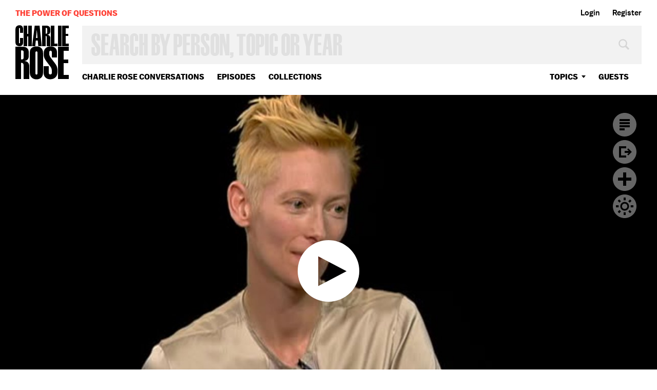

--- FILE ---
content_type: text/html; charset=utf-8
request_url: https://www.google.com/recaptcha/api2/aframe
body_size: 267
content:
<!DOCTYPE HTML><html><head><meta http-equiv="content-type" content="text/html; charset=UTF-8"></head><body><script nonce="Y-c0nj2OwxHjFkRmneDKYg">/** Anti-fraud and anti-abuse applications only. See google.com/recaptcha */ try{var clients={'sodar':'https://pagead2.googlesyndication.com/pagead/sodar?'};window.addEventListener("message",function(a){try{if(a.source===window.parent){var b=JSON.parse(a.data);var c=clients[b['id']];if(c){var d=document.createElement('img');d.src=c+b['params']+'&rc='+(localStorage.getItem("rc::a")?sessionStorage.getItem("rc::b"):"");window.document.body.appendChild(d);sessionStorage.setItem("rc::e",parseInt(sessionStorage.getItem("rc::e")||0)+1);localStorage.setItem("rc::h",'1770066852263');}}}catch(b){}});window.parent.postMessage("_grecaptcha_ready", "*");}catch(b){}</script></body></html>

--- FILE ---
content_type: text/vtt
request_url: https://charlie-p-2ac84d7056ca7f9d.s3.amazonaws.com/clips/subtitles/000/025/274/original/1HY86EN_747.vtt?1556809205
body_size: 76401
content:
WEBVTT

1
00:00:00.000 --> 00:00:07.534
Kostin and Swinton, next.

2
00:00:07.534 --> 00:00:11.834
Andrej Kostin is here.

3
00:00:11.834 --> 00:00:15.801
He is the chairman and CEO of VTB, Russia's

4
00:00:15.801 --> 00:00:19.501
second largest bank.

5
00:00:19.501 --> 00:00:22.534
The Russian state owns 85.5 percent of the company.

6
00:00:22.534 --> 00:00:25.300
In recent years VTB has moved into retail and investment

7
00:00:25.300 --> 00:00:28.200
banking, shifting away from its traditional focus

8
00:00:28.200 --> 00:00:31.133
on corporate lending.

9
00:00:31.133 --> 00:00:33.834
It is also expanding overseas.

10
00:00:33.834 --> 00:00:36.701
VTB's moves come at a time when President Dmitry Medvedev has

11
00:00:36.701 --> 00:00:39.467
talked about modernizing the Russian economy and reducing its

12
00:00:39.467 --> 00:00:41.801
dependence on natural commodities.

13
00:00:41.801 --> 00:00:44.234
Economics will also be high on President Medvedev's agenda

14
00:00:44.234 --> 00:00:46.334
when he visits Washington and the Silicon

15
00:00:46.334 --> 00:00:48.167
Valley later this week.

16
00:00:48.167 --> 00:00:49.767
I am pleased to have Andrej Kostin at this table for the

17
00:00:49.767 --> 00:00:53.400
first time. Welcome.

18
00:00:53.400 --> 00:00:55.000
Thank you.

19
00:00:55.000 --> 00:00:56.868
You were just in St. Petersburg for

20
00:00:56.868 --> 00:00:59.667
the meeting there.

21
00:00:59.667 --> 00:01:02.701
What came out of that meeting?

22
00:01:02.701 --> 00:01:06.000
Well, it's the largest economic forum in

23
00:01:06.000 --> 00:01:09.400
Russia, and important that Russian president Mr. Medvedev

24
00:01:09.400 --> 00:01:12.934
participated for a full two days, meeting businessman,

25
00:01:12.934 --> 00:01:16.434
bankers from all around the world, meeting leaders of

26
00:01:16.434 --> 00:01:20.000
different, other states, including Mr. arkozy.

27
00:01:20.000 --> 00:01:23.334
So normally during the forum there's some contract signed,

28
00:01:23.334 --> 00:01:26.934
and this year it was contract signed for about five billion

29
00:01:26.934 --> 00:01:30.067
euro, but also discussions between different businessmen

30
00:01:30.067 --> 00:01:32.901
from all around the world about the future into over the world

31
00:01:32.901 --> 00:01:35.334
economy and many other things which are of concern for the

32
00:01:35.334 --> 00:01:39.400
business and banking community.

33
00:01:39.400 --> 00:01:42.968
What's the assessment of the future of the

34
00:01:42.968 --> 00:01:46.300
world economy?

35
00:01:46.300 --> 00:01:49.767
I think it's a cautious optimism now.

36
00:01:49.767 --> 00:01:52.634
I think it's the general view that we are -- actually we are

37
00:01:52.634 --> 00:01:55.701
entering the new period of time when there is -- well, the

38
00:01:55.701 --> 00:01:59.000
crisis is over, and so we are in the beginning of

39
00:01:59.000 --> 00:02:01.901
the economic growth.

40
00:02:01.901 --> 00:02:04.934
It may be not as quickly as we wanted.

41
00:02:04.934 --> 00:02:07.801
There's some, also, consequences or still of what's

42
00:02:07.801 --> 00:02:10.534
happening in Europe.

43
00:02:10.534 --> 00:02:12.868
But still we are in th beginning of the road to

44
00:02:12.868 --> 00:02:15.634
recovery and economic growth.

45
00:02:15.634 --> 00:02:17.934
You think there will not be a contagion from the

46
00:02:17.934 --> 00:02:20.734
Greek debt crisis?

47
00:02:20.734 --> 00:02:23.934
It seems the package provided

48
00:02:23.934 --> 00:02:27.100
by the EU is adequate.

49
00:02:27.100 --> 00:02:30.234
And though the market maybe didn't accept it very good in

50
00:02:30.234 --> 00:02:33.834
the very beginning, I think a few weeks after the announcement

51
00:02:33.834 --> 00:02:37.701
of this package we see the stabilization of the market.

52
00:02:37.701 --> 00:02:41.334
We very much hope that unless there's some other bad news

53
00:02:41.334 --> 00:02:44.968
coming from Europe, I hope that the situation will stabilize.

54
00:02:44.968 --> 00:02:48.734
And what do you make of China's announcement

55
00:02:48.734 --> 00:02:51.767
about perhaps letting its currency appreciate?

56
00:02:51.767 --> 00:02:55.033
Well, I think it's important.

57
00:02:55.033 --> 00:02:59.133
I mean, the Chinese currency definitely is a

58
00:02:59.133 --> 00:03:03.801
big debated issue.

59
00:03:03.801 --> 00:03:07.801
I think it's important if it can lead, for example, for

60
00:03:07.801 --> 00:03:11.534
larger domestic consumption, which is important for the

61
00:03:11.534 --> 00:03:14.834
world economy and China as one of the major driving force in

62
00:03:14.834 --> 00:03:17.801
the economic recovery.

63
00:03:17.801 --> 00:03:21.033
I think all these factors are quite important for the world.

64
00:03:21.033 --> 00:03:24.234
What does Russia's economic growth look

65
00:03:24.234 --> 00:03:27.467
like over the next year?

66
00:03:27.467 --> 00:03:31.234
This year we expect quite a sound economic

67
00:03:31.234 --> 00:03:35.100
growth of GDP growing around five percent.

68
00:03:35.100 --> 00:03:38.234
It's important that the government manage to bring

69
00:03:38.234 --> 00:03:41.601
inflation down to six percent, which is a record low level of

70
00:03:41.601 --> 00:03:45.200
inflation since 1990, or since actually the

71
00:03:45.200 --> 00:03:49.067
market economy in Russia.

72
00:03:49.067 --> 00:03:53.133
And I think it's a reasonably good, cautiously optimistic

73
00:03:53.133 --> 00:03:56.934
approach to Russia for next year.

74
00:03:56.934 --> 00:04:00.501
I think Russia will be developing.

75
00:04:00.501 --> 00:04:04.000
But if you ask me what Russia needs in order to provide the

76
00:04:04.000 --> 00:04:06.901
stability for the longer term perspective, it's definitely

77
00:04:06.901 --> 00:04:09.601
modernization and introduction of the innovative economy.

78
00:04:09.601 --> 00:04:12.267
And that's what the Russian government is trying to

79
00:04:12.267 --> 00:04:15.400
introduce now.

80
00:04:15.400 --> 00:04:22.434
And how will they introduce that?

81
00:04:22.434 --> 00:04:28.234
Well, I think they are trying to introduce it

82
00:04:28.234 --> 00:04:33.133
both ways, one on spending more government money on this, and

83
00:04:33.133 --> 00:04:37.601
secondly trying to provide a more comfortable environment

84
00:04:37.601 --> 00:04:41.467
conditions for investors, including foreign investors.

85
00:04:41.467 --> 00:04:44.834
It seems to me that's what Mr. edvedev's

86
00:04:44.834 --> 00:04:47.634
message is to the west, certainly, and to Asia as well

87
00:04:47.634 --> 00:04:50.467
-- come to Russia, invest in Russia.

88
00:04:50.467 --> 00:04:53.200
We are creating a stable environment for your investment.

89
00:04:53.200 --> 00:04:55.834
Yes, yes.

90
00:04:55.834 --> 00:04:58.400
I think if you compare Russia with the other countries, I

91
00:04:58.400 --> 00:05:00.834
think it's a reasonably good area for investment, and

92
00:05:00.834 --> 00:05:03.701
particularly investors might expect a higher margin in Russia

93
00:05:03.701 --> 00:05:06.334
as the Russian assets are still very much undervalued.

94
00:05:06.334 --> 00:05:09.067
And frankly speaking with the present macroeconomic problems

95
00:05:09.067 --> 00:05:12.334
in Europe, I don't think that Russia is losing competition

96
00:05:12.334 --> 00:05:15.367
from Europe to this point of view.

97
00:05:15.367 --> 00:05:18.767
Russia, as I said, has quite a sound macroeconomics.

98
00:05:18.767 --> 00:05:21.601
The deficit of the Russian budget this year will not

99
00:05:21.601 --> 00:05:24.968
probably exceed four percent.

100
00:05:24.968 --> 00:05:28.400
So basically all the macroeconomic figures are quite

101
00:05:28.400 --> 00:05:32.234
sound in Russia.

102
00:05:32.234 --> 00:05:35.367
And I think the legal framework for investors are improving, so

103
00:05:35.367 --> 00:05:37.934
I think it's quite attractive country for investment.

104
00:05:37.934 --> 00:05:40.133
President Medvedev is

105
00:05:40.133 --> 00:05:43.234
going to Silicon Valley.

106
00:05:43.234 --> 00:05:48.701
Yes. Yes.

107
00:05:48.701 --> 00:05:51.701
I mean, recently the president and the prime minister

108
00:05:51.701 --> 00:05:55.634
particularly are focused on this.

109
00:05:55.634 --> 00:06:00.234
And they know there's area near Moscow which -- where the

110
00:06:00.234 --> 00:06:04.501
Russian Silicon Valley will be built.

111
00:06:04.501 --> 00:06:07.801
So it's very important for Russia, because Russia cannot

112
00:06:07.801 --> 00:06:11.100
rely only on commodities, or export commodities if you want

113
00:06:11.100 --> 00:06:14.367
to be a really stable and diversified economy.

114
00:06:14.367 --> 00:06:17.667
When you look at the enormous

115
00:06:17.667 --> 00:06:20.968
growth of the bank,

116
00:06:20.968 --> 00:06:24.534
how have you done it?

117
00:06:24.534 --> 00:06:28.300
Well, one should understand the Russian banking

118
00:06:28.300 --> 00:06:32.033
sector is still very -- has a very low

119
00:06:32.033 --> 00:06:35.968
penetration of banking services.

120
00:06:35.968 --> 00:06:39.601
So definitely we were growing ahead of the market.

121
00:06:39.601 --> 00:06:43.567
We were making 100 percent growth annually.

122
00:06:43.567 --> 00:06:47.634
But in general the Russian banking sector was growing

123
00:06:47.634 --> 00:06:51.701
around 30 percent, 40 percent.

124
00:06:51.701 --> 00:06:55.033
So that's the country of quick growth of economic sector, and

125
00:06:55.033 --> 00:06:58.400
it will continue to be so, I think, for the next decades.

126
00:06:58.400 --> 00:07:01.868
Of other hand, of course, I think we focused

127
00:07:01.868 --> 00:07:05.701
on the major areas.

128
00:07:05.701 --> 00:07:09.934
We, in addition to our strong corporate business, we added

129
00:07:09.934 --> 00:07:13.934
retail, which has great potential in Russia because

130
00:07:13.934 --> 00:07:18.267
there's still very few people has credit cards, for example.

131
00:07:18.267 --> 00:07:21.801
And we two years ago, when already crisis was in America

132
00:07:21.801 --> 00:07:25.868
and Europe, we sought our investment banking.

133
00:07:25.868 --> 00:07:29.901
And to the surprise of many investment banks are doing very

134
00:07:29.901 --> 00:07:32.501
well everywhere.

135
00:07:32.501 --> 00:07:35.100
And our bank during the first year of its existence made half

136
00:07:35.100 --> 00:07:37.701
a billion profit, net profits for the bank.

137
00:07:37.701 --> 00:07:40.334
And what was the principle

138
00:07:40.334 --> 00:07:42.934
source of that revenue

139
00:07:42.934 --> 00:07:45.434
within the investment banking function?

140
00:07:45.434 --> 00:07:47.968
Was it mergers and acquisitions, taking companies public, or was

141
00:07:47.968 --> 00:07:50.467
it something else?

142
00:07:50.467 --> 00:07:53.000
It was advisory including

143
00:07:53.000 --> 00:07:55.501
MNA, there was trading

144
00:07:55.501 --> 00:07:58.968
as well, and it was bringing Russian companies to the world

145
00:07:58.968 --> 00:08:01.834
debt market.

146
00:08:01.834 --> 00:08:04.567
We are now leaders on euro bond issues for Russian companies.

147
00:08:04.567 --> 00:08:07.934
So it's the full range of investment

148
00:08:07.934 --> 00:08:10.667
products we should provide.

149
00:08:10.667 --> 00:08:13.834
And we are competing, but we're also partners with American

150
00:08:13.834 --> 00:08:18.767
banks like Goldman Sachs, like Citibank, like

151
00:08:18.767 --> 00:08:22.300
Morgan Stanley, J.P.

152
00:08:22.300 --> 00:08:25.834
Morgan, because normally for Russian companies now it's quite

153
00:08:25.834 --> 00:08:29.367
normal to select one American bank and

154
00:08:29.367 --> 00:08:32.901
>>VTB capital: And when you look at America and the discussion

155
00:08:32.901 --> 00:08:36.434
of making sure the deposit bearing insured banking function is

156
00:08:36.434 --> 00:08:39.968
separate from, as suggested by Mr. Volcker, from proprietary

157
00:08:39.968 --> 00:08:43.767
trading or hedge fund activities or venture capital or

158
00:08:43.767 --> 00:08:48.100
private equity, what do you say?

159
00:08:48.100 --> 00:08:52.267
We don't have so big debate in Russia.

160
00:08:52.267 --> 00:08:56.200
And actually we are -- fortunately, we are not viewed

161
00:08:56.200 --> 00:09:00.033
as some kind of evil Russia, and the Russian banking sector did

162
00:09:00.033 --> 00:09:03.667
not generate the problem for the rest of the economy.

163
00:09:03.667 --> 00:09:08.300
The Russian crisis started as we see it from the west when

164
00:09:08.300 --> 00:09:13.334
Russia actually was cut off sources of funding, and that's

165
00:09:13.334 --> 00:09:18.133
created liquidity problem in Russia.

166
00:09:18.133 --> 00:09:22.601
And then the problem of Russian banks came from what I call the

167
00:09:22.601 --> 00:09:26.834
real economy when our clients, particularly in the resource

168
00:09:26.834 --> 00:09:30.767
industry, they started to have problems in servicing in debt.

169
00:09:30.767 --> 00:09:34.234
So there's another big debate in Russia, and there are very

170
00:09:34.234 --> 00:09:38.200
few banks, probably we are the exception, which is in

171
00:09:38.200 --> 00:09:42.133
diversified banking activity, doing retail and corporate and

172
00:09:42.133 --> 00:09:45.334
investment banking.

173
00:09:45.334 --> 00:09:48.667
But we do support, actually, the general trend of creating

174
00:09:48.667 --> 00:09:52.501
more transparency and to have better supervision

175
00:09:52.501 --> 00:09:55.634
over banking activity.

176
00:09:55.634 --> 00:09:59.033
But, of course, I'm concerned this relation should be streaked

177
00:09:59.033 --> 00:10:01.834
in order to limit the bank to provide proper

178
00:10:01.834 --> 00:10:04.868
services for the clients.

179
00:10:04.868 --> 00:10:08.267
And what role does the state play in your

180
00:10:08.267 --> 00:10:11.701
banking actives?

181
00:10:11.701 --> 00:10:14.501
Well, at the moment the government, of

182
00:10:14.501 --> 00:10:17.334
course, plays a very important role in the Russian banking

183
00:10:17.334 --> 00:10:20.901
sector because two leading banks, they

184
00:10:20.901 --> 00:10:24.667
are primarily state-owned.

185
00:10:24.667 --> 00:10:28.567
In principle, ideologically, the government stated not once

186
00:10:28.567 --> 00:10:31.767
that it wants to sell the stakes in the bank and we expect

187
00:10:31.767 --> 00:10:35.000
the further prioritization of two leading banks in Russia from

188
00:10:35.000 --> 00:10:38.501
the point of view of everyday management

189
00:10:38.501 --> 00:10:41.467
government is not intervening.

190
00:10:41.467 --> 00:10:44.534
And we, for example, are listed in the exchange.

191
00:10:44.534 --> 00:10:47.701
We are acting completely according to the rule which any

192
00:10:47.701 --> 00:10:51.300
company should do.

193
00:10:51.300 --> 00:10:54.267
We are reporting to our investors.

194
00:10:54.267 --> 00:10:57.367
We are as transparent as any other list of companies, so

195
00:10:57.367 --> 00:10:59.934
there's no big difference between other companies which

196
00:10:59.934 --> 00:11:02.934
exist in Russia.

197
00:11:02.934 --> 00:11:05.400
Talk to us about Russia today

198
00:11:05.400 --> 00:11:08.334
and where it's going.

199
00:11:08.334 --> 00:11:11.467
Russia is always the country

200
00:11:11.467 --> 00:11:14.634
between Europe and Asia.

201
00:11:14.634 --> 00:11:18.234
And I'm talking because that partly explains why any crisis,

202
00:11:18.234 --> 00:11:21.133
financial crisis effects Russia, whether it's coming from

203
00:11:21.133 --> 00:11:24.767
the east or coming from the west.

204
00:11:24.767 --> 00:11:28.534
But I think Russia definitely wants to be modern, civilized

205
00:11:28.534 --> 00:11:32.767
democratic society.

206
00:11:32.767 --> 00:11:36.701
And on the other hand one should accept that Russia will be

207
00:11:36.701 --> 00:11:40.267
probably different from other European countries because it is

208
00:11:40.267 --> 00:11:43.801
a country half of which is in Asia and half in Europe.

209
00:11:43.801 --> 00:11:47.367
But how will it be different?

210
00:11:47.367 --> 00:11:50.934
Well, I think if you take

211
00:11:50.934 --> 00:11:54.467
the history of Russia,

212
00:11:54.467 --> 00:11:58.434
if you have the experience of a totalitarian regime for 90

213
00:11:58.434 --> 00:12:03.100
years, you should accept that the traditional period, it's

214
00:12:03.100 --> 00:12:07.033
been 20 years since the changes in Russia, it

215
00:12:07.033 --> 00:12:10.501
still needs some time.

216
00:12:10.501 --> 00:12:13.701
So you can't make 100 percent measure Russia with the same

217
00:12:13.701 --> 00:12:16.734
measurement as in the west.

218
00:12:16.734 --> 00:12:19.601
But what's the difference?

219
00:12:19.601 --> 00:12:22.934
I realize you're saying there's a difference, but what is the

220
00:12:22.934 --> 00:12:25.901
difference of how Russia will operate in the future and how

221
00:12:25.901 --> 00:12:28.767
Western Europe operates?

222
00:12:28.767 --> 00:12:31.868
Well, it seems that Russia is definitely

223
00:12:31.868 --> 00:12:35.634
looking for western standards.

224
00:12:35.634 --> 00:12:39.334
On transparency, on responsibility?

225
00:12:39.334 --> 00:12:43.300
Yes, but maybe still on the other hand, for

226
00:12:43.300 --> 00:12:46.901
example, the social aspect of any activity is quite important,

227
00:12:46.901 --> 00:12:50.334
because for many years the Russian population relied on the

228
00:12:50.334 --> 00:12:53.901
support of the state, and it expects probably that the state

229
00:12:53.901 --> 00:12:57.033
will provide the support.

230
00:12:57.033 --> 00:13:00.100
So basically Russia respects the key values of western

231
00:13:00.100 --> 00:13:03.567
society, like democracy or market economy.

232
00:13:03.567 --> 00:13:07.501
And I think it's very important.

233
00:13:07.501 --> 00:13:11.767
And Russia is moving in that direction.

234
00:13:11.767 --> 00:13:15.667
But sometime we are criticized for probably different standard

235
00:13:15.667 --> 00:13:19.434
of democracy, which I don't think is really the case.

236
00:13:19.434 --> 00:13:22.801
It's just saying Russia is coming to the similar democratic

237
00:13:22.801 --> 00:13:26.567
values going its own way.

238
00:13:26.567 --> 00:13:29.634
What would you change about Russia today if you

239
00:13:29.634 --> 00:13:32.701
were the president of or the prime minister?

240
00:13:32.701 --> 00:13:36.334
Well, I'm a very big fan of Mr.

241
00:13:36.334 --> 00:13:39.367
utin and Mr. Medvedev.

242
00:13:39.367 --> 00:13:42.868
I think the policy which they started, Mr. Putin started ten

243
00:13:42.868 --> 00:13:45.701
years ago, was vital for Russia, for Russian unity, for Russia

244
00:13:45.701 --> 00:13:48.167
becoming modern country.

245
00:13:48.167 --> 00:13:50.968
Sometimes Mr. Putin is criticized for

246
00:13:50.968 --> 00:13:53.868
being maybe too authoritarian.

247
00:13:53.868 --> 00:13:56.300
Yes.

248
00:13:56.300 --> 00:13:59.467
Which I don't think that's the case.

249
00:13:59.467 --> 00:14:02.901
I think that's probably answering

250
00:14:02.901 --> 00:14:05.734
your previous question.

251
00:14:05.734 --> 00:14:10.400
Russia is a huge country, and of course that should be strict

252
00:14:10.400 --> 00:14:14.734
rules, and there should be proper

253
00:14:14.734 --> 00:14:18.934
management of the country.

254
00:14:18.934 --> 00:14:22.601
You know, sometime when you're on the far east of Russia you

255
00:14:22.601 --> 00:14:26.234
notice that people are visiting China every year while coming to

256
00:14:26.234 --> 00:14:29.200
Moscow once in ten years because it's a 12 hour flight to

257
00:14:29.200 --> 00:14:32.133
Beijing and ten-hour fight to Moscow.

258
00:14:32.133 --> 00:14:34.567
So I think the previous policy was before Mr. utin was quite

259
00:14:34.567 --> 00:14:36.934
dangerous, because --

260
00:14:36.934 --> 00:14:39.400
Because of his history and background and

261
00:14:39.400 --> 00:14:41.501
working --

262
00:14:41.501 --> 00:14:43.934
The disintegration of Russia and the

263
00:14:43.934 --> 00:14:46.367
role of oligarchs in the society, which was very

264
00:14:46.367 --> 00:14:49.100
dangerous, I think.

265
00:14:49.100 --> 00:14:51.601
Now I think it's very important that business, big business as

266
00:14:51.601 --> 00:14:54.400
well, has good conditions to develop in Russia.

267
00:14:54.400 --> 00:14:57.501
On the other hand, business is not affecting the politics at

268
00:14:57.501 --> 00:15:00.100
the moment, it's separated from politics.

269
00:15:00.100 --> 00:15:02.901
And Russian political structure is I think quite strong and

270
00:15:02.901 --> 00:15:05.901
allows it to manage the country all through

271
00:15:05.901 --> 00:15:08.901
Kaliningrad to far east.

272
00:15:08.901 --> 00:15:11.567
There are those who say that the United States

273
00:15:11.567 --> 00:15:14.067
and others missed an opportunity to do more from the

274
00:15:14.067 --> 00:15:16.567
time of the collapse of the wall and the collapse of the

275
00:15:16.567 --> 00:15:26.434
Soviet Union to today.

276
00:15:26.434 --> 00:15:34.300
Well, I think what is done is done.

277
00:15:34.300 --> 00:15:40.701
I think what's more important probably is that Russian

278
00:15:40.701 --> 00:15:45.767
leadership enjoys a very good relationship with Mr. Obama now.

279
00:15:45.767 --> 00:15:50.067
And Mr. Obama --

280
00:15:50.067 --> 00:15:53.767
And Mr. Medvedev seem to have --

281
00:15:53.767 --> 00:15:57.033
Yes.

282
00:15:57.033 --> 00:15:59.767
I mean, they are the same age approximately.

283
00:15:59.767 --> 00:16:02.033
And I think we're going to see a lot of potential chances for

284
00:16:02.033 --> 00:16:04.267
catching up with opportunities not only in politics but also in

285
00:16:04.267 --> 00:16:06.400
economic relationship as well.

286
00:16:06.400 --> 00:16:08.267
Trade and --

287
00:16:08.267 --> 00:16:09.934
Trade, financial relationship definitely.

288
00:16:09.934 --> 00:16:11.667
I think the American economy is the largest

289
00:16:11.667 --> 00:16:13.234
economy in the world.

290
00:16:13.234 --> 00:16:14.901
It's very important for Russia.

291
00:16:14.901 --> 00:16:16.667
There is also this -- the impression of

292
00:16:16.667 --> 00:16:18.467
Mr. Medvedev.

293
00:16:18.467 --> 00:16:20.334
In the beginning it was the sense that he was the appointee

294
00:16:20.334 --> 00:16:21.968
almost of the prime minister because he'd been the previous

295
00:16:21.968 --> 00:16:23.701
president and he was the all- powerful figure in Russia.

296
00:16:23.701 --> 00:16:25.501
He seems to be emerging on his own.

297
00:16:25.501 --> 00:16:27.400
Characterize him for us.

298
00:16:27.400 --> 00:16:29.667
Well, I think both Mr. Putin and Mr. Medvedev

299
00:16:29.667 --> 00:16:32.367
are quite sincere when they were talking about their plans

300
00:16:32.367 --> 00:16:34.634
for 2012, when they talk about their relationship they are

301
00:16:34.634 --> 00:16:37.767
really on very good terms for many years, and they're really

302
00:16:37.767 --> 00:16:41.701
now separated their power and

303
00:16:41.701 --> 00:16:45.033
responsibilities. Mr.

304
00:16:45.033 --> 00:16:48.334
Medvedev is, as the president, of course responsible for --

305
00:16:48.334 --> 00:16:53.367
primarily for such things as international politics, policy,

306
00:16:53.367 --> 00:16:57.801
defense and so on and so forth.

307
00:16:57.801 --> 00:17:01.934
And Mr. Putin is very much focused on the economy.

308
00:17:01.934 --> 00:17:05.267
He's traveling nearly every day to different parts of Russia,

309
00:17:05.267 --> 00:17:08.434
meeting businessmen, meeting people in the factories.

310
00:17:08.434 --> 00:17:11.067
So he's really very much involved in

311
00:17:11.067 --> 00:17:14.067
the government activity.

312
00:17:14.067 --> 00:17:17.334
So I think it's a good separation of responsibilities

313
00:17:17.334 --> 00:17:20.868
and activity.

314
00:17:20.868 --> 00:17:23.734
But they both said that the issue of 2012 is not decided

315
00:17:23.734 --> 00:17:26.167
yet, who will run and I think they're telling the truth.

316
00:17:26.167 --> 00:17:28.767
If you were a betting man, where would you put

317
00:17:28.767 --> 00:17:33.067
your money?

318
00:17:33.067 --> 00:17:35.200
You know, as a businessman I always have to

319
00:17:35.200 --> 00:17:41.234
have a diversified portfolio.

320
00:17:41.234 --> 00:17:44.133
Thinking of the future and economic models

321
00:17:44.133 --> 00:17:46.834
around the world, whether it's China or Russia or brazil or

322
00:17:46.834 --> 00:17:49.400
other places, European social models, David Brooks recently

323
00:17:49.400 --> 00:17:52.000
wrote the world is divided between general camps between

324
00:17:52.000 --> 00:17:54.567
democratic America and state capitalism, say, China.

325
00:17:54.567 --> 00:17:57.100
He said "On the one side are those who believe in democratic

326
00:17:57.100 --> 00:17:59.634
capitalism such as in the United States to Denmark to Japan.

327
00:17:59.634 --> 00:18:02.100
People in this camp generally believe that businesses are

328
00:18:02.100 --> 00:18:04.634
there to create wealth and raise living standards while

329
00:18:04.634 --> 00:18:07.367
governments are there to regulate when necessary and

330
00:18:07.367 --> 00:18:09.634
enforce a level playing field.

331
00:18:09.634 --> 00:18:11.901
Both government officials like President Obama and the private

332
00:18:11.901 --> 00:18:14.267
sector workers like the BP executives fell neatly into

333
00:18:14.267 --> 00:18:16.534
this camp.

334
00:18:16.534 --> 00:18:18.834
On the other side are those that reject democratic

335
00:18:18.834 --> 00:18:21.367
capitalism, believing it leads to chaos, bubbles,

336
00:18:21.367 --> 00:18:23.767
exploitations, and crashes.

337
00:18:23.767 --> 00:18:25.834
Instead they embrace state capitalism.

338
00:18:25.834 --> 00:18:28.334
People in this camp run Russia, China, Saudi Arabia, Iran,

339
00:18:28.334 --> 00:18:30.801
Venezuela, and many other countries."

340
00:18:30.801 --> 00:18:32.934
Tell me what you think of --

341
00:18:32.934 --> 00:18:35.033
Well, I think, of course, there's a lot of

342
00:18:35.033 --> 00:18:37.467
differences between China, Russia, and Venezuela.

343
00:18:37.467 --> 00:18:40.434
Exactly.

344
00:18:40.434 --> 00:18:42.901
That's a good point, yes.

345
00:18:42.901 --> 00:18:45.701
I would say that the Russian government,

346
00:18:45.701 --> 00:18:49.534
actually, from if you take the approach to the

347
00:18:49.534 --> 00:18:53.067
economy is very liberal-minded.

348
00:18:53.067 --> 00:18:56.567
If you look at Russia, like, for example, any capital

349
00:18:56.567 --> 00:18:59.868
mobilization in Russia for a number of years already has a

350
00:18:59.868 --> 00:19:03.267
convertible currency, the ruble.

351
00:19:03.267 --> 00:19:06.834
On the other hand, just recently the Russian government

352
00:19:06.834 --> 00:19:10.534
announced plans for further privatization.

353
00:19:10.534 --> 00:19:14.367
And I can tell you from my own experience of meeting both

354
00:19:14.367 --> 00:19:18.167
Mr. Putin and Mr. Medvedev that the fact that the government

355
00:19:18.167 --> 00:19:21.501
increased its role during the crisis in the economy was not

356
00:19:21.501 --> 00:19:25.267
something that they really wanted.

357
00:19:25.267 --> 00:19:28.367
So basically, ideologically the Russian government is not trying

358
00:19:28.367 --> 00:19:31.767
to concentrate more power in the economy.

359
00:19:31.767 --> 00:19:34.567
The Russian government accepts that they will not be in a

360
00:19:34.567 --> 00:19:37.968
position to manage this.

361
00:19:37.968 --> 00:19:41.501
So the focus is definitely on private enterprise

362
00:19:41.501 --> 00:19:44.834
and private investment.

363
00:19:44.834 --> 00:19:47.601
And there's no party control on the economy in Russia.

364
00:19:47.601 --> 00:19:50.767
So I think the role of the government is still quite large

365
00:19:50.767 --> 00:19:54.033
taking into account the historical

366
00:19:54.033 --> 00:19:57.367
development in Russia.

367
00:19:57.367 --> 00:20:00.133
But Russian government would like to have an economy when the

368
00:20:00.133 --> 00:20:03.234
government will play less and less important role and see it

369
00:20:03.234 --> 00:20:06.367
as one of the important issues for fighting

370
00:20:06.367 --> 00:20:09.701
corruption, for example.

371
00:20:09.701 --> 00:20:12.968
Do most Russians today, understanding what they

372
00:20:12.968 --> 00:20:16.067
have been through since the fall of the wall and the

373
00:20:16.067 --> 00:20:18.834
collapse of the Soviet Union, believe they're better off

374
00:20:18.834 --> 00:20:21.801
because that happened and that they're better off because the

375
00:20:21.801 --> 00:20:24.667
future will bring a better life to them?

376
00:20:24.667 --> 00:20:27.934
I think so.

377
00:20:27.934 --> 00:20:31.734
I think it's a new generation already in Russia which

378
00:20:31.734 --> 00:20:35.267
probably don't know very how much it was.

379
00:20:35.267 --> 00:20:39.167
For example, I spoke recently with a friend of mine, a former

380
00:20:39.167 --> 00:20:43.801
president of Poland, who said that when his daughter asks

381
00:20:43.801 --> 00:20:47.667
father what did you do to your country?

382
00:20:47.667 --> 00:20:51.267
And he answered "I made that every person can freely travel

383
00:20:51.267 --> 00:20:54.968
to any other country." And she said what's so important?

384
00:20:54.968 --> 00:20:58.033
How could it be different?

385
00:20:58.033 --> 00:21:02.467
So probably we have a new generation of people who just do

386
00:21:02.467 --> 00:21:06.501
not realize that it can be different from

387
00:21:06.501 --> 00:21:10.267
what we have today.

388
00:21:10.267 --> 00:21:13.834
The Russian people enjoy al the major rights of traveling

389
00:21:13.834 --> 00:21:17.434
abroad, having access to any information they like.

390
00:21:17.434 --> 00:21:20.701
And so I mean it's completely different world.

391
00:21:20.701 --> 00:21:23.701
So I think of course there's some economic difficulties.

392
00:21:23.701 --> 00:21:26.667
But, first of all, population is better off anyway, and

393
00:21:26.667 --> 00:21:30.100
secondly, of course, that's a different country.

394
00:21:30.100 --> 00:21:33.434
It's a different country.

395
00:21:33.434 --> 00:21:36.334
I think maybe people appreciate this.

396
00:21:36.334 --> 00:21:39.601
And in terms of you can see in the terms of the

397
00:21:39.601 --> 00:21:43.367
authoritarianism, the coercion of journalists, I'm speaking of

398
00:21:43.367 --> 00:21:46.434
murder of journalists.

399
00:21:46.434 --> 00:21:49.934
But man on the street, for him it's important

400
00:21:49.934 --> 00:21:52.834
that he has basic rights and he also has good

401
00:21:52.834 --> 00:21:55.868
employment, for example.

402
00:21:55.868 --> 00:21:59.501
I think that there's access to any information

403
00:21:59.501 --> 00:22:03.534
in Russia you have.

404
00:22:03.534 --> 00:22:07.367
So I think Russia enjoys a -- the Russian public enjoys all

405
00:22:07.367 --> 00:22:11.133
the major freedoms, including the freedom of press.

406
00:22:11.133 --> 00:22:14.234
How do you see the American economy?

407
00:22:14.234 --> 00:22:17.167
It is the largest economy in the world today.

408
00:22:17.167 --> 00:22:19.901
Clearly by 2050 China will have the largest economy in the

409
00:22:19.901 --> 00:22:22.601
world, if not sooner.

410
00:22:22.601 --> 00:22:25.300
What does that mean for the United States?

411
00:22:25.300 --> 00:22:28.033
Well, definitely we will accept

412
00:22:28.033 --> 00:22:30.734
that the world in

413
00:22:30.734 --> 00:22:33.234
10, 20 years will be different, and the role of the brick

414
00:22:33.234 --> 00:22:35.434
countries will be much more important.

415
00:22:35.434 --> 00:22:37.734
The brick countries?

416
00:22:37.734 --> 00:22:39.801
Yes.

417
00:22:39.801 --> 00:22:42.133
Brazil, Russia?

418
00:22:42.133 --> 00:22:44.767
Russia would be like to part of this.

419
00:22:44.767 --> 00:22:47.234
India, China.

420
00:22:47.234 --> 00:22:49.934
There were some talks during the crisis when

421
00:22:49.934 --> 00:22:52.834
Russia lost eight percent of GDP that Russia would be no

422
00:22:52.834 --> 00:22:55.801
longer part of the brick process.

423
00:22:55.801 --> 00:22:58.634
But I think that was a little premature to say that.

424
00:22:58.634 --> 00:23:01.367
But, of course, China with its huge population and with immense

425
00:23:01.367 --> 00:23:04.033
economic growth is definitely viewed as one of the leading

426
00:23:04.033 --> 00:23:07.000
powers of the economy in the future.

427
00:23:07.000 --> 00:23:09.601
I think what's important, Russia wants to have a good

428
00:23:09.601 --> 00:23:12.067
relation with both America and China.

429
00:23:12.067 --> 00:23:14.701
Russia doesn't want to play any card, American card or Chinese

430
00:23:14.701 --> 00:23:17.501
card, against each other.

431
00:23:17.501 --> 00:23:20.367
And I think they're quite serious about this.

432
00:23:20.367 --> 00:23:22.834
The relationship with China is very important for us.

433
00:23:22.834 --> 00:23:25.767
We're neighboring countries.

434
00:23:25.767 --> 00:23:29.434
But on the other hand, our relationship with United States

435
00:23:29.434 --> 00:23:32.767
is also vital.

436
00:23:32.767 --> 00:23:35.767
So that's why the Russian president is visiting America

437
00:23:35.767 --> 00:23:38.501
now, and that's why we see improvement relationship with

438
00:23:38.501 --> 00:23:41.067
America is absolutely necessary.

439
00:23:41.067 --> 00:23:43.501
And it' happening.

440
00:23:43.501 --> 00:23:45.801
And it' happening, very much so.

441
00:23:45.801 --> 00:23:48.033
There was a document recently leaked to

442
00:23:48.033 --> 00:23:50.334
"Newsweek," basically saying the basis of Russia's foreign

443
00:23:50.334 --> 00:23:53.367
policy is going to be the creation of a world where

444
00:23:53.367 --> 00:23:56.434
there's no friends or enemies, only interests.

445
00:23:56.434 --> 00:23:59.467
In places of confrontation with Georgia and talks of threats

446
00:23:59.467 --> 00:24:02.000
from NATO and form U.S. missile defense plans is a new emphasis

447
00:24:02.000 --> 00:24:04.534
on integrating Russia's economy and culture with neighbors like

448
00:24:04.534 --> 00:24:07.067
the EU and China.

449
00:24:07.067 --> 00:24:09.601
Probably what we now sufficiently proved that

450
00:24:09.601 --> 00:24:12.133
is the competition probably for some certain regions, for

451
00:24:12.133 --> 00:24:15.534
example, Ukraine.

452
00:24:15.534 --> 00:24:19.000
I think they shouldn't be -- Ukraine shouldn't be the area

453
00:24:19.000 --> 00:24:22.434
for competition between the west and Russia.

454
00:24:22.434 --> 00:24:25.801
Definitely Russia has a vested interest in the Ukraine.

455
00:24:25.801 --> 00:24:28.634
There's a lot of Russians lived in the Ukraine.

456
00:24:28.634 --> 00:24:31.968
They are very, very close nation.

457
00:24:31.968 --> 00:24:35.367
And it's important for Russia to have relationship with other

458
00:24:35.367 --> 00:24:38.167
neighbors, including Georgia.

459
00:24:38.167 --> 00:24:41.067
By the way, my bank has a subsidiary in Georgia all

460
00:24:41.067 --> 00:24:44.033
through this difficult period of time and enjoys quite a good

461
00:24:44.033 --> 00:24:46.534
business there.

462
00:24:46.534 --> 00:24:49.000
And so I think there's a lot we need in common.

463
00:24:49.000 --> 00:24:51.868
So you have a good relationship with the

464
00:24:51.868 --> 00:24:54.801
president of Georgia?

465
00:24:54.801 --> 00:24:57.801
We don't have a good relationship with Georgia,

466
00:24:57.801 --> 00:25:00.367
but the bank is operating without necessarily political

467
00:25:00.367 --> 00:25:02.501
approval of this.

468
00:25:02.501 --> 00:25:04.400
So I have no relationship with the president of Georgia, but

469
00:25:04.400 --> 00:25:06.200
I'm not a politician.

470
00:25:06.200 --> 00:25:10.367
I don't need to.

471
00:25:10.367 --> 00:25:13.567
You know a lot of people on the

472
00:25:13.567 --> 00:25:16.901
international stage.

473
00:25:16.901 --> 00:25:20.100
So I think Russia definitely has a first

474
00:25:20.100 --> 00:25:22.767
area of interest in what they call post-Soviet area when we

475
00:25:22.767 --> 00:25:25.834
have vested interest in Kilkezy, for example, where

476
00:25:25.834 --> 00:25:28.601
there's turmoil and political infighting

477
00:25:28.601 --> 00:25:32.200
and military fighting.

478
00:25:32.200 --> 00:25:35.634
So I think the west should recognize the concern of Russia

479
00:25:35.634 --> 00:25:38.934
because of neighboring countries.

480
00:25:38.934 --> 00:25:42.434
But on the other hand, I agree that Russia, I mean, wants to be

481
00:25:42.434 --> 00:25:45.767
part of the international community and have a good

482
00:25:45.767 --> 00:25:48.767
relationship with the west as well as the east.

483
00:25:48.767 --> 00:25:51.567
Our relationship with India is also quite important.

484
00:25:51.567 --> 00:25:54.934
Vietnam is also growing, the relationship between

485
00:25:54.934 --> 00:25:58.434
Vietnam and Russia.

486
00:25:58.434 --> 00:26:02.501
So I think that's quite a reasonable approach, but it's

487
00:26:02.501 --> 00:26:06.934
right that there's no specific political or military interests,

488
00:26:06.934 --> 00:26:10.501
just Russian interest, mainly economically, because Russia

489
00:26:10.501 --> 00:26:13.501
understands that unless it's a powerful economic power, it's

490
00:26:13.501 --> 00:26:16.701
difficult to play important political role here or there.

491
00:26:16.701 --> 00:26:19.934
It's a pleasure to meet you.

492
00:26:19.934 --> 00:26:23.267
Thank you for coming.

493
00:26:23.267 --> 00:26:26.968
You speak well to this sort of new Russia and the fact that we

494
00:26:26.968 --> 00:26:30.234
all live a new multi-polar world in which there are

495
00:26:30.234 --> 00:26:32.834
shifting powers and people are looking for economic

496
00:26:32.834 --> 00:26:35.467
relationships rather than any other kind of domination.

497
00:26:35.467 --> 00:26:37.701
Thank you.

498
00:26:37.701 --> 00:26:44.467
Thank you.

499
00:26:44.467 --> 00:26:46.868
Tilda Swinton is here.

500
00:26:46.868 --> 00:26:49.100
In 2008 she won an Academy Award for best supporting

501
00:26:49.100 --> 00:26:51.534
actress for her role as an imploding corporate lawyer in

502
00:26:51.534 --> 00:26:54.467
Michael Clayton.

503
00:26:54.467 --> 00:26:57.434
With her magnetic, ethereal charisma and striking

504
00:26:57.434 --> 00:27:00.234
androgynous looks, she has perhaps become most famous for

505
00:27:00.234 --> 00:27:03.901
her screen interpretations of cold an enigmatic characters.

506
00:27:03.901 --> 00:27:10.100
Her performances are subtle, varied, and unique.

507
00:27:10.100 --> 00:27:19.734
Here's a look at some of her work.

508
00:27:19.734 --> 00:27:25.167
Nothing thicker than a knife's blade

509
00:27:25.167 --> 00:27:29.667
separates melancholy from happiness.

510
00:27:29.667 --> 00:27:33.701
Why are you sad?

511
00:27:33.701 --> 00:27:37.567
Because -- because I can't bear this

512
00:27:37.567 --> 00:27:41.000
happiness to end.

513
00:27:41.000 --> 00:27:43.801
Susan, we would really like to option this.

514
00:27:43.801 --> 00:27:46.200
You wan to make it into a movie?

515
00:27:46.200 --> 00:27:50.033
Into a movie.

516
00:27:50.033 --> 00:27:51.868
Oh, god.

517
00:27:51.868 --> 00:27:55.400
That's really. ..

518
00:27:55.400 --> 00:27:57.167
How doe that sound?

519
00:27:57.167 --> 00:27:58.734
That's very exciting.

520
00:27:58.734 --> 00:28:00.400
Good.

521
00:28:00.400 --> 00:28:02.567
It's just comical.

522
00:28:02.567 --> 00:28:04.701
I hadn't thought about it.

523
00:28:04.701 --> 00:28:06.868
I've never written a screenplay before.

524
00:28:06.868 --> 00:28:09.033
Oh, don't worry about,

525
00:28:09.033 --> 00:28:11.200
that we have screen

526
00:28:11.200 --> 00:28:14.901
writers to write the screenplay.

527
00:28:14.901 --> 00:28:17.901
You're here because he turned you in

528
00:28:17.901 --> 00:28:20.868
for sweeties.

529
00:28:20.868 --> 00:28:23.834
Take him upstairs.

530
00:28:23.834 --> 00:28:26.801
This is a $3 billion

531
00:28:26.801 --> 00:28:29.801
class action lawsuit.

532
00:28:29.801 --> 00:28:33.000
In the morning, I have to call my board.

533
00:28:33.000 --> 00:28:35.934
I have to tell them that the architect of our entire defense

534
00:28:35.934 --> 00:28:38.634
has been arrested for running naked in a snowstorm chasing

535
00:28:38.634 --> 00:28:41.167
the plaintiffs through a parking lot.

536
00:28:41.167 --> 00:28:43.868
I understand.

537
00:28:43.868 --> 00:28:46.434
Does this threaten you?

538
00:28:46.434 --> 00:28:48.868
No, you and me, we're rock solid.

539
00:28:48.868 --> 00:28:50.934
It's just I think that's why we can afford to be big.

540
00:28:50.934 --> 00:28:53.000
We can think about Ozzie and whether we give him a chance to

541
00:28:53.000 --> 00:28:54.801
get himself together a little bit before you hammer the hell

542
00:28:54.801 --> 00:28:56.634
out of him.

543
00:28:56.634 --> 00:28:58.501
Is that how you see me?

544
00:28:58.501 --> 00:29:00.167
Hammering him?

545
00:29:00.167 --> 00:29:01.934
Of course not.

546
00:29:01.934 --> 00:29:05.400
That wa your word.

547
00:29:05.400 --> 00:29:08.534
I don't hammer!

548
00:29:08.534 --> 00:29:11.234
No, of course not.

549
00:29:11.234 --> 00:29:14.200
Your hands are so coarse.

550
00:29:14.200 --> 00:29:19.567
I can feel the wind in your cheek.

551
00:29:19.567 --> 00:29:22.033
In her new film "I am Love," she plays Emma

552
00:29:22.033 --> 00:29:24.834
Recchi, who is married into a wealth,

553
00:29:24.834 --> 00:29:31.534
aristocratic Milanese family.

554
00:29:31.534 --> 00:29:51.901
"The Los Angeles times" called the film "ambitious and

555
00:29:51.901 --> 00:30:20.200
amazingly accomplished." Here's a trailer for this film.

556
00:30:20.200 --> 00:30:31.234
The world is growing and

557
00:30:31.234 --> 00:30:40.501
it has to be changed.

558
00:30:40.501 --> 00:30:49.067
All one has to do is alter one's way of viewing it.

559
00:30:49.067 --> 00:31:01.000
Emma!

560
00:31:01.000 --> 00:31:05.434
I am pleased to have Tilda Swinton

561
00:31:05.434 --> 00:31:12.634
back at this table. Welcome.

562
00:31:12.634 --> 00:31:15.534
Thank you, Charlie.

563
00:31:15.534 --> 00:31:18.200
It's nice to see you.

564
00:31:18.200 --> 00:31:20.701
It's very nice to see you.

565
00:31:20.701 --> 00:31:23.467
Tell me about this movie.

566
00:31:23.467 --> 00:31:26.767
Well, this movie is a sort of dream fantasy of

567
00:31:26.767 --> 00:31:30.734
Luca Guardina, the director of "The Mind." And it took us 11

568
00:31:30.734 --> 00:31:34.367
years to dare ourselves to make it, basically.

569
00:31:34.367 --> 00:31:37.634
We sat around each other's kitchen tables and drank

570
00:31:37.634 --> 00:31:40.901
various bottles of wine and sort of had fairy stories about the

571
00:31:40.901 --> 00:31:44.634
kind of lush films that we could make and --

572
00:31:44.634 --> 00:31:47.934
Underline "lush."

573
00:31:47.934 --> 00:31:50.934
Yes, lush, super-lush, emotional and

574
00:31:50.934 --> 00:31:53.701
classical and romantic and tragic and melodramatic and all

575
00:31:53.701 --> 00:31:56.834
of that.

576
00:31:56.834 --> 00:32:00.167
But you wanted to make a film that was lush and

577
00:32:00.167 --> 00:32:03.334
had a look and a feel and a sense of --

578
00:32:03.334 --> 00:32:06.267
We noticed that there's a way of ridiculing or

579
00:32:06.267 --> 00:32:08.968
being rude about modern films now which is to call them

580
00:32:08.968 --> 00:32:11.467
emotional or beautiful.

581
00:32:11.467 --> 00:32:13.634
You know how often you hear someone say "What did you think

582
00:32:13.634 --> 00:32:15.501
about that?"

583
00:32:15.501 --> 00:32:20.501
Oh, that was bit beautiful.

584
00:32:20.501 --> 00:32:23.734
Yes.

585
00:32:23.734 --> 00:32:26.634
We wanted to recoup the beauty, and

586
00:32:26.634 --> 00:32:29.968
especially idea of a film being sensational or operatic.

587
00:32:29.968 --> 00:32:32.934
And, of course, we have the great John Adams providing with

588
00:32:32.934 --> 00:32:35.701
us amazing score in the film.

589
00:32:35.701 --> 00:32:38.667
So we just want to make a film like they don't make anymore.

590
00:32:38.667 --> 00:32:41.934
Just tell the story so everybody will know

591
00:32:41.934 --> 00:32:44.734
this, because we'll be talking about the character.

592
00:32:44.734 --> 00:32:47.701
The story is set in a family kind of -- a very

593
00:32:47.701 --> 00:32:51.067
haute bourgeois family in Milan, an industrial dynasty.

594
00:32:51.067 --> 00:32:54.167
Textiles.

595
00:32:54.167 --> 00:32:56.734
Textiles, exactly -- made their money

596
00:32:56.734 --> 00:32:59.300
during the fascist era, so they've got a lot to be very

597
00:32:59.300 --> 00:33:01.834
discreet about, if you know what I mean.

598
00:33:01.834 --> 00:33:04.234
I do.

599
00:33:04.234 --> 00:33:06.334
And they have Tancred, who is the father of

600
00:33:06.334 --> 00:33:08.434
the family, marries Emma, who he goes to Moscow --

601
00:33:08.434 --> 00:33:10.467
That would be you.

602
00:33:10.467 --> 00:33:12.267
Would be me.

603
00:33:12.267 --> 00:33:14.133
He goes to Moscow and finds her.

604
00:33:14.133 --> 00:33:16.234
He's collecting beautiful Russian things and he finds her,

605
00:33:16.234 --> 00:33:18.601
brings her home.

606
00:33:18.601 --> 00:33:20.901
She's -- I think of her as an avatar.

607
00:33:20.901 --> 00:33:23.100
She learns how to talk the talk, walk the walk -- as she says in

608
00:33:23.100 --> 00:33:25.334
the film "When I came to Milan, I ceased to be Russian." And

609
00:33:25.334 --> 00:33:27.367
she dresses like you have to dress.

610
00:33:27.367 --> 00:33:29.767
"And I began to be patrician."

611
00:33:29.767 --> 00:33:31.801
"And I began to be patrician," exactly.

612
00:33:31.801 --> 00:33:33.601
And she runs the ship.

613
00:33:33.601 --> 00:33:35.901
And the household is, as those big houses tend

614
00:33:35.901 --> 00:33:37.868
to be, like a ship.

615
00:33:37.868 --> 00:33:39.934
She has three children.

616
00:33:39.934 --> 00:33:42.200
She's obviously a very loving and very

617
00:33:42.200 --> 00:33:44.334
dedicated mother and wife.

618
00:33:44.334 --> 00:33:46.400
And I would say at the beginning of the film she's happy.

619
00:33:46.400 --> 00:33:48.868
This is not the story of a desperate housewife.

620
00:33:48.868 --> 00:33:51.434
And why not?

621
00:33:51.434 --> 00:33:54.234
And why not?

622
00:33:54.234 --> 00:33:57.000
She's not suppressed or repressed or n any way.

623
00:33:57.000 --> 00:33:59.901
She's a content and very successful matriarch.

624
00:33:59.901 --> 00:34:02.834
And then her children are reaching that age children reach

625
00:34:02.834 --> 00:34:05.634
and they start to move away, and she starts to do that thing

626
00:34:05.634 --> 00:34:08.534
that mothers do at this point, which is look at herself and

627
00:34:08.534 --> 00:34:11.400
wonder who she is and what she wants, and she notices that,

628
00:34:11.400 --> 00:34:13.834
believe it or not, she might have changed, too.

629
00:34:13.834 --> 00:34:16.400
She's changed because time has passed and her

630
00:34:16.400 --> 00:34:19.434
children are grown and everybody sells in evolution and

631
00:34:19.434 --> 00:34:21.934
so why shouldn't she be?

632
00:34:21.934 --> 00:34:24.701
Why shouldn't she?

633
00:34:24.701 --> 00:34:27.767
And maybe she's been changing all the time or this revolution

634
00:34:27.767 --> 00:34:30.634
breaks in.

635
00:34:30.634 --> 00:34:33.434
We had this original idea about making the revolution of love.

636
00:34:33.434 --> 00:34:36.334
So there they are, and it's a moment because

637
00:34:36.334 --> 00:34:39.367
he is announcing who's going to succeed.

638
00:34:39.367 --> 00:34:41.934
The grandfather, the patriarch, announces in a

639
00:34:41.934 --> 00:34:45.300
sort of King Lear gesture who is going to take on the business

640
00:34:45.300 --> 00:34:49.667
when he dies, which he does in short order soon after this

641
00:34:49.667 --> 00:34:54.667
birthday lunch.

642
00:34:54.667 --> 00:34:59.133
And he does this rather interesting thing of leading it

643
00:34:59.133 --> 00:35:03.601
to his son and his grandson on the grounds that he says it

644
00:35:03.601 --> 00:35:08.000
will take two men to place him, a fantastic show of ego.

645
00:35:08.000 --> 00:35:12.200
And that includes your husband and son?

646
00:35:12.200 --> 00:35:16.534
That includes my husband and my eldest son, who

647
00:35:16.534 --> 00:35:20.567
introduces me to a young chef has just beaten him in a boat

648
00:35:20.567 --> 00:35:23.868
race who is a friend of his and who becomes his best friend with

649
00:35:23.868 --> 00:35:27.000
whom I slowly begin the love affair of my life.

650
00:35:27.000 --> 00:35:29.667
The love affair of my life, the first time

651
00:35:29.667 --> 00:35:33.434
you've been truly --

652
00:35:33.434 --> 00:35:36.801
I think there's that sense that this is

653
00:35:36.801 --> 00:35:40.367
something band new.

654
00:35:40.367 --> 00:35:43.767
This is really a turn of the wheel for her that she's going

655
00:35:43.767 --> 00:35:47.133
into something she's never been in before.

656
00:35:47.133 --> 00:35:50.801
I have the sense she married very young and coming from a

657
00:35:50.801 --> 00:35:55.067
scenario, she was not only Russian but soviet Russian

658
00:35:55.067 --> 00:35:59.033
because the film is set ten years ago, so when she came from

659
00:35:59.033 --> 00:36:02.501
Russia it was sort of late '70s early '80s, and she was from

660
00:36:02.501 --> 00:36:06.133
one circumscribed life, the daughter of an art restorer,

661
00:36:06.133 --> 00:36:10.367
into this extraordinary circumscribed life of being this

662
00:36:10.367 --> 00:36:14.801
matriarch of this great family.

663
00:36:14.801 --> 00:36:18.367
And you do get the sense she's lived the life for people all

664
00:36:18.367 --> 00:36:21.534
the way, and suddenly she kind of wakes up.

665
00:36:21.534 --> 00:36:24.167
You and Luca came together because he wanted you

666
00:36:24.167 --> 00:36:26.667
to narrate.

667
00:36:26.667 --> 00:36:29.000
There's a fantasy about this.

668
00:36:29.000 --> 00:36:31.534
There's a rumor aboard.

669
00:36:31.534 --> 00:36:33.667
Separate from truth from fiction.

670
00:36:33.667 --> 00:36:35.534
There is a rumor, it was announced in the

671
00:36:35.534 --> 00:36:37.434
"New York Times" that I had thrown his let inter the bin,

672
00:36:37.434 --> 00:36:39.400
and I didn't.

673
00:36:39.400 --> 00:36:41.400
I just didn't answer it.

674
00:36:41.400 --> 00:36:43.701
He wrote you a letter asking you --

675
00:36:43.701 --> 00:36:46.100
He wrote me a letter asking me to narrate a

676
00:36:46.100 --> 00:36:49.000
short film that he wanted to make based on William Borough's

677
00:36:49.000 --> 00:36:51.400
"Penny Peep Show Arcade," and I just never answered it because I

678
00:36:51.400 --> 00:36:53.968
was a little snow blind at the time.

679
00:36:53.968 --> 00:36:56.501
And then maybe 18 months later and I met him, and we talked

680
00:36:56.501 --> 00:36:59.033
about it.

681
00:36:59.033 --> 00:37:01.300
And I asked him how the film had gone and he threw this great

682
00:37:01.300 --> 00:37:03.501
blackmail on me and said "I didn't make it because you never

683
00:37:03.501 --> 00:37:05.667
replied." So we did it, actually.

684
00:37:05.667 --> 00:37:07.801
We did the voiceover.

685
00:37:07.801 --> 00:37:10.534
We haven't made the film yet.

686
00:37:10.534 --> 00:37:13.334
There's still time for that as well.

687
00:37:13.334 --> 00:37:16.100
So what came out of this meeting was?

688
00:37:16.100 --> 00:37:18.801
It was a friendship, a very important

689
00:37:18.801 --> 00:37:22.334
friendship, and sort of playmate ship.

690
00:37:22.334 --> 00:37:25.467
We're great playmates, and as you can see we dare each other

691
00:37:25.467 --> 00:37:28.400
to fantasize about the cinema we might make.

692
00:37:28.400 --> 00:37:30.868
And so you created this as the film that

693
00:37:30.868 --> 00:37:33.200
you wanted to make, all of this.

694
00:37:33.200 --> 00:37:35.200
The story, the character, you're the

695
00:37:35.200 --> 00:37:38.100
producer, he's the director.

696
00:37:38.100 --> 00:37:40.934
There are a number of

697
00:37:40.934 --> 00:37:43.734
producers, great producers.

698
00:37:43.734 --> 00:37:46.734
But we are a bunch of pals who made it with paper and string.

699
00:37:46.734 --> 00:37:49.534
It's a film about rich people but it's a very little film.

700
00:37:49.534 --> 00:37:52.434
And it took 11 years to make.

701
00:37:52.434 --> 00:37:55.000
Well, 11 years partly because 11 years ago none

702
00:37:55.000 --> 00:37:57.467
of us had any kind of filmmaking reputation.

703
00:37:57.467 --> 00:38:00.167
It's obviously an ambitious film we needed to make in terms of

704
00:38:00.167 --> 00:38:02.567
the money need to raise for it.

705
00:38:02.567 --> 00:38:05.100
And it's also an original idea.

706
00:38:05.100 --> 00:38:07.834
We needed to dream it up properly, flesh it out, write

707
00:38:07.834 --> 00:38:10.901
several drafts of the script.

708
00:38:10.901 --> 00:38:13.868
And we worked alongside other screenwriters for those years.

709
00:38:13.868 --> 00:38:16.767
But the wonderful thing about making this film over this

710
00:38:16.767 --> 00:38:19.934
length of time is that once you're in a situation like I am

711
00:38:19.934 --> 00:38:23.000
happily today sitting talking to you about it you realize

712
00:38:23.000 --> 00:38:25.901
every one of those 11 years was well spent.

713
00:38:25.901 --> 00:38:28.400
And that maybe in the tenth year some actor became the right age

714
00:38:28.400 --> 00:38:30.801
to play a part or you discover the house where you're going to

715
00:38:30.801 --> 00:38:32.868
set the film, or whatever.

716
00:38:32.868 --> 00:38:34.934
Maybe somebody wins an Oscar.

717
00:38:34.934 --> 00:38:36.701
So maybe you'll be producing something 11 years

718
00:38:36.701 --> 00:38:38.567
from now?

719
00:38:38.567 --> 00:38:42.567
Well, give me 22.

720
00:38:42.567 --> 00:38:44.601
All right, this is a scene we're going to see

721
00:38:44.601 --> 00:38:47.567
much talked about.

722
00:38:47.567 --> 00:38:50.033
You are eating prawns prepared by your

723
00:38:50.033 --> 00:38:52.133
future lover. Antonio.

724
00:38:52.133 --> 00:38:55.834
Gastro porn, we call it.

725
00:38:55.834 --> 00:38:58.200
"Gastro porn?"

726
00:38:58.200 --> 00:39:03.934
Prawn-ography.

727
00:39:03.934 --> 00:39:10.033
Whose idea was this?

728
00:39:10.033 --> 00:39:16.367
The eating and prawn-ography?

729
00:39:16.367 --> 00:39:22.200
I would say this was very much inspired by

730
00:39:22.200 --> 00:39:27.300
"Ratatouille," the great Pixar masterpiece.

731
00:39:27.300 --> 00:39:31.501
OK, roll tape.

732
00:39:31.501 --> 00:39:35.701
Here it is.

733
00:39:35.701 --> 00:39:59.601
(MUSIC)

734
00:39:59.601 --> 00:40:07.968
Now, you had advice from a great chef from

735
00:40:07.968 --> 00:40:14.501
Milan, a two star --

736
00:40:14.501 --> 00:40:20.534
He had two but should have seven as far as I'm

737
00:40:20.534 --> 00:40:26.100
concerned, the great Carlo Krakow, who not only advised us

738
00:40:26.100 --> 00:40:31.033
but provided the food.

739
00:40:31.033 --> 00:40:35.434
And there's an important moment when I first meet Antonio when

740
00:40:35.434 --> 00:40:40.067
he's making this Russian salad which is one of Carlo Krakow's

741
00:40:40.067 --> 00:40:43.801
signature dishes, which is Russian salad in two communion

742
00:40:43.801 --> 00:40:47.067
wafers of sugar which he's beyond.

743
00:40:47.067 --> 00:40:49.801
And not every film has food designed by Carlo Krakow.

744
00:40:49.801 --> 00:40:52.334
We're very happy.

745
00:40:52.334 --> 00:40:54.734
Emma is what age at this time?

746
00:40:54.734 --> 00:40:57.200
She's 45.

747
00:40:57.200 --> 00:40:59.834
Tell me what she feels inside.

748
00:40:59.834 --> 00:41:02.067
There's something which you very much

749
00:41:02.067 --> 00:41:04.567
see in that scene about communication.

750
00:41:04.567 --> 00:41:07.100
I think she's been very lonely for a very long

751
00:41:07.100 --> 00:41:09.968
time and very unmet.

752
00:41:09.968 --> 00:41:13.334
And I think there's something about really good cooking -- and

753
00:41:13.334 --> 00:41:16.834
you'll know this, Charlie, having heard your stories of

754
00:41:16.834 --> 00:41:19.701
recent gastronomic experiences you've had -- that really great

755
00:41:19.701 --> 00:41:23.534
cooking, a really great chef as a great artist is dealing in a

756
00:41:23.534 --> 00:41:27.434
kind of dialogue, is dealing in language and a way of really

757
00:41:27.434 --> 00:41:31.033
touching people.

758
00:41:31.033 --> 00:41:34.467
And when you were awake to that kind of work, whether it's art

759
00:41:34.467 --> 00:41:37.334
of any kind or whether it's food, I think it is a form of

760
00:41:37.334 --> 00:41:39.501
company, and she recognizes this.

761
00:41:39.501 --> 00:41:41.701
There's something about -- she basically falls in love with

762
00:41:41.701 --> 00:41:43.901
him through the food.

763
00:41:43.901 --> 00:41:46.067
She falls in love with something

764
00:41:46.067 --> 00:41:51.767
she's never felt before?

765
00:41:51.767 --> 00:41:54.834
I think she falls in love with nature.

766
00:41:54.834 --> 00:41:58.467
I think what he represents her is nature, not only in that he

767
00:41:58.467 --> 00:42:01.934
is -- she's been living if so long in this aura of

768
00:42:01.934 --> 00:42:05.834
industrially-fueled wealth.

769
00:42:05.834 --> 00:42:09.267
We were very clear about the fact that you walk around -- the

770
00:42:09.267 --> 00:42:12.501
camera moves around this extraordinary, as we called it,

771
00:42:12.501 --> 00:42:15.734
half palace, half museum, half prison of their amazing villa.

772
00:42:15.734 --> 00:42:18.400
This villa is a character in this play as well.

773
00:42:18.400 --> 00:42:21.200
It is a absolute character and very

774
00:42:21.200 --> 00:42:24.467
important scenario that kind of makes people behave

775
00:42:24.467 --> 00:42:27.834
the way they do.

776
00:42:27.834 --> 00:42:30.968
But you move around it, and we intercut scenes of the factory

777
00:42:30.968 --> 00:42:34.534
to underscore the fact that this money is industrial money.

778
00:42:34.534 --> 00:42:38.434
In fact, everything is kind of factory made.

779
00:42:38.434 --> 00:42:41.868
But when she meets Antonio, she's dealing with someone who

780
00:42:41.868 --> 00:42:45.300
works with his hands and works in an aura of real natural

781
00:42:45.300 --> 00:42:48.467
beauty, and it's got nothing to do with being superrich.

782
00:42:48.467 --> 00:42:51.334
And just managing money.

783
00:42:51.334 --> 00:42:53.901
Tell me you and your style.

784
00:42:53.901 --> 00:42:56.634
What style?

785
00:42:56.634 --> 00:42:59.400
You march to a different drummer.

786
00:42:59.400 --> 00:43:02.067
You are unique.

787
00:43:02.067 --> 00:43:05.167
If I said "Tilda Swinton" to people, they would sense and

788
00:43:05.167 --> 00:43:07.734
feel somebody who's different.

789
00:43:07.734 --> 00:43:10.400
But everybody's different, aren't they?

790
00:43:10.400 --> 00:43:12.901
But you fashioned yourself different in a most

791
00:43:12.901 --> 00:43:16.133
attractive way.

792
00:43:16.133 --> 00:43:19.200
I don't feel I fashion myself at all.

793
00:43:19.200 --> 00:43:22.133
In other words, you just became.

794
00:43:22.133 --> 00:43:24.567
I think people do what they can to -- to --

795
00:43:24.567 --> 00:43:27.234
everyone's doing their best.

796
00:43:27.234 --> 00:43:30.267
Maybe I have a lower pain threshold than a lot of people.

797
00:43:30.267 --> 00:43:33.000
A lower pain for?

798
00:43:33.000 --> 00:43:35.334
I'm not a very good liar, for example.

799
00:43:35.334 --> 00:43:37.834
And I'm also very spoiled and very blessed.

800
00:43:37.834 --> 00:43:40.300
And for example --

801
00:43:40.300 --> 00:43:43.067
Spoiled by?

802
00:43:43.067 --> 00:43:46.033
Spoiled by experience, spoiled by finding

803
00:43:46.033 --> 00:43:48.901
myself early on in my life in very good company, in my working

804
00:43:48.901 --> 00:43:51.267
life in particular, in very good company, realizing that

805
00:43:51.267 --> 00:43:53.734
it's possible to -- not only possible but for me to sort of

806
00:43:53.734 --> 00:43:56.133
work and be in really good company and being happy go hand

807
00:43:56.133 --> 00:43:58.634
in hand.

808
00:43:58.634 --> 00:44:00.968
So I, for example, would find it very difficult to work in

809
00:44:00.968 --> 00:44:03.501
circumstances that I wasn't happy with.

810
00:44:03.501 --> 00:44:05.968
But I think everybody would like that experience.

811
00:44:05.968 --> 00:44:08.067
I'm just a very lucky one.

812
00:44:08.067 --> 00:44:10.634
People have said you look androgynous.

813
00:44:10.634 --> 00:44:13.067
You would say where does that come from?

814
00:44:13.067 --> 00:44:15.167
What would you say?

815
00:44:15.167 --> 00:44:16.968
Well, I would take you to my family's home and

816
00:44:16.968 --> 00:44:18.567
show you the paintings on the wall and

817
00:44:18.567 --> 00:44:21.367
everybody looks like this!

818
00:44:21.367 --> 00:44:22.667
I got my father's hair cut.

819
00:44:22.667 --> 00:44:24.000
Yes, yes.

820
00:44:24.000 --> 00:44:25.334
I don't have his mustache, but I'm

821
00:44:25.334 --> 00:44:26.667
pretty much --

822
00:44:26.667 --> 00:44:28.100
But you would if you could?

823
00:44:28.100 --> 00:44:31.100
Well, I'm trying.

824
00:44:31.100 --> 00:44:32.434
Yes.

825
00:44:32.434 --> 00:44:33.667
I come from a planet where

826
00:44:33.667 --> 00:44:34.868
people look like this.

827
00:44:34.868 --> 00:44:36.000
A planet.

828
00:44:36.000 --> 00:44:37.334
Meaning Scotland?

829
00:44:37.334 --> 00:44:40.467
"Swintonia."

830
00:44:40.467 --> 00:44:42.634
That's a new planet for me.

831
00:44:42.634 --> 00:44:45.434
But it's an old one for us.

832
00:44:45.434 --> 00:44:48.200
So if you were looking from outside at your

833
00:44:48.200 --> 00:44:51.033
career, what would you see as the narrative?

834
00:44:51.033 --> 00:44:54.067
Someone who's making it up as they go along

835
00:44:54.067 --> 00:44:57.968
and someone who's not conscious of having a career.

836
00:44:57.968 --> 00:45:01.133
I mean I honestly never set out to have a career.

837
00:45:01.133 --> 00:45:04.267
I set out to have a life, which I have.

838
00:45:04.267 --> 00:45:07.267
And I never set out to do most of the things that I've done and

839
00:45:07.267 --> 00:45:10.267
I'm doing.

840
00:45:10.267 --> 00:45:12.767
I certainly never set out to be an actor, and I still find it

841
00:45:12.767 --> 00:45:15.167
embarrassing when I hear myself referred to as an actor.

842
00:45:15.167 --> 00:45:19.200
I expect real actors to stand up and protest.

843
00:45:19.200 --> 00:45:21.534
She's not one of us.

844
00:45:21.534 --> 00:45:23.801
She's a fraud.

845
00:45:23.801 --> 00:45:26.067
Do you feel that actually?

846
00:45:26.067 --> 00:45:28.501
In any way do you feel like you're a fraud and that someday

847
00:45:28.501 --> 00:45:30.968
somebody's going to catch up to the fact that --

848
00:45:30.968 --> 00:45:33.100
Well, that's why I'm trying so hard to be

849
00:45:33.100 --> 00:45:34.934
straight up honest about it and say "it was never my idea I

850
00:45:34.934 --> 00:45:36.834
should be described as an actor." I'm not this model,

851
00:45:36.834 --> 00:45:38.734
which is how I feel.

852
00:45:38.734 --> 00:45:40.400
Do you really.

853
00:45:40.400 --> 00:45:42.734
That's how I started out.

854
00:45:42.734 --> 00:45:45.467
You feel you're an artist model.

855
00:45:45.467 --> 00:45:48.133
I am, really.

856
00:45:48.133 --> 00:45:51.033
The first film I made with Derek Jarmon who I worked with for

857
00:45:51.033 --> 00:45:54.000
nine years, seven films, I was playing an artist model.

858
00:45:54.000 --> 00:45:56.701
Did you two live together?

859
00:45:56.701 --> 00:45:59.234
We lived in a kind of kindergarten with a

860
00:45:59.234 --> 00:46:01.634
whole ragamuffin band of ne'er-do-wells, as I still do.

861
00:46:01.634 --> 00:46:03.767
Oh, yes, you do.

862
00:46:03.767 --> 00:46:05.701
You care nothing about convention.

863
00:46:05.701 --> 00:46:07.634
I feel really conventional.

864
00:46:07.634 --> 00:46:09.834
Do you really?

865
00:46:09.834 --> 00:46:11.734
Yes!

866
00:46:11.734 --> 00:46:14.167
I'm offended that you should think I'm not.

867
00:46:14.167 --> 00:46:16.534
What conventions are you talking about?

868
00:46:16.534 --> 00:46:18.701
Any, any.

869
00:46:18.701 --> 00:46:21.200
I had it presented to me early on as an

870
00:46:21.200 --> 00:46:23.701
early adult that it was possible.

871
00:46:23.701 --> 00:46:26.133
Possible?

872
00:46:26.133 --> 00:46:28.467
To live your own life.

873
00:46:28.467 --> 00:46:30.701
That it's yours.

874
00:46:30.701 --> 00:46:32.667
Surely everybody knows this, don't they?

875
00:46:32.667 --> 00:46:34.634
No, they don't.

876
00:46:34.634 --> 00:46:37.133
I think it's one of the most important lessons you can

877
00:46:37.133 --> 00:46:39.868
possibly have.

878
00:46:39.868 --> 00:46:42.534
I think they do.

879
00:46:42.534 --> 00:46:44.868
Do you think most people do live their own life?

880
00:46:44.868 --> 00:46:47.267
I think everybody knows it and sometime

881
00:46:47.267 --> 00:46:49.334
there is just too much noise to hear it.

882
00:46:49.334 --> 00:46:51.267
That's all.

883
00:46:51.267 --> 00:46:52.934
And I just live in a very quiet place where I have nobody but

884
00:46:52.934 --> 00:46:54.701
my own ears to hear.

885
00:46:54.701 --> 00:46:56.734
In Scotland.

886
00:46:56.734 --> 00:46:58.567
Yes.

887
00:46:58.567 --> 00:47:00.434
You choose to do that because it's what?

888
00:47:00.434 --> 00:47:02.434
Because it's home.

889
00:47:02.434 --> 00:47:04.434
It's -- I'm Scottish.

890
00:47:04.434 --> 00:47:06.701
Well, I know that.

891
00:47:06.701 --> 00:47:08.801
But you could live in London.

892
00:47:08.801 --> 00:47:11.267
But as I say, I'm a bad liar.

893
00:47:11.267 --> 00:47:13.701
If I were to live in London, as I did for many years --

894
00:47:13.701 --> 00:47:16.267
I know.

895
00:47:16.267 --> 00:47:18.434
-- I was never really fully at ease.

896
00:47:18.434 --> 00:47:20.567
I always felt a bit like an exile.

897
00:47:20.567 --> 00:47:22.634
Scotland's really where I kind of understand the

898
00:47:22.634 --> 00:47:24.467
way the grass grows.

899
00:47:24.467 --> 00:47:26.400
Look back from now.

900
00:47:26.400 --> 00:47:28.100
Would you do anything different or is that what life is about,

901
00:47:28.100 --> 00:47:30.133
just finding your way?

902
00:47:30.133 --> 00:47:31.934
How would you unpack that?

903
00:47:31.934 --> 00:47:34.701
I don't know.

904
00:47:34.701 --> 00:47:37.033
There are only a few things I have a sort of sense of humor

905
00:47:37.033 --> 00:47:39.801
failure around.

906
00:47:39.801 --> 00:47:42.701
One of them is that I -- I do wish I hadn't gone

907
00:47:42.701 --> 00:47:45.367
to boarding school.

908
00:47:45.367 --> 00:47:47.667
I think it wasn't necessarily a good idea, mainly because when I

909
00:47:47.667 --> 00:47:49.868
was there they didn't give us any music.

910
00:47:49.868 --> 00:47:51.801
That was one of the things that I really mind.

911
00:47:51.801 --> 00:47:53.467
But apart from that --

912
00:47:53.467 --> 00:47:55.033
Everything's just fine.

913
00:47:55.033 --> 00:47:56.434
Well, you know.

914
00:47:56.434 --> 00:47:58.501
Yes, I do.

915
00:47:58.501 --> 00:48:03.667
There's n point.

916
00:48:03.667 --> 00:48:05.934
All right, this is now a scene from Nice,

917
00:48:05.934 --> 00:48:09.934
France, where Emma spots Antonio and secretly follows him

918
00:48:09.934 --> 00:48:13.934
through the streets, scenes some people

919
00:48:13.934 --> 00:48:17.934
say Hitchcock inspired.

920
00:48:17.934 --> 00:48:21.934
Well, her hairdo which is

921
00:48:21.934 --> 00:48:36.534
Hitchcock inspired, of course.

922
00:48:36.534 --> 00:48:45.767
Roll tape.

923
00:48:45.767 --> 00:48:56.634
Here it is.

924
00:48:56.634 --> 00:49:35.968
(MUSIC)

925
00:49:35.968 --> 00:49:44.367
Now, that's pure Hitchcock, the whole walk, the

926
00:49:44.367 --> 00:49:51.234
music, the sound, the drama.

927
00:49:51.234 --> 00:49:57.033
There was something very risky about that

928
00:49:57.033 --> 00:50:01.667
scene, which was that we conceived the scene, we shot it

929
00:50:01.667 --> 00:50:05.634
to a piece of music that I can we didn't have the rights to

930
00:50:05.634 --> 00:50:08.868
before we made it, which was John Adams

931
00:50:08.868 --> 00:50:11.767
extraordinary Lollapalooza.

932
00:50:11.767 --> 00:50:14.467
So you went out and hired John Adams to work

933
00:50:14.467 --> 00:50:16.734
with you?

934
00:50:16.734 --> 00:50:18.667
You don't hire John Adams.

935
00:50:18.667 --> 00:50:20.634
You go to him with your heart on a velvet cushion and go

936
00:50:20.634 --> 00:50:22.901
please, please.

937
00:50:22.901 --> 00:50:25.234
And he's extremely gracious.

938
00:50:25.234 --> 00:50:27.267
Our film is at stake, please, Mr. dams.

939
00:50:27.267 --> 00:50:29.701
Our film has taken terrible liberties.

940
00:50:29.701 --> 00:50:31.767
Without you it would be

941
00:50:31.767 --> 00:50:34.033
nothing, so we need you.

942
00:50:34.033 --> 00:50:36.000
Without you it's us and a box set of Mahler.

943
00:50:36.000 --> 00:50:38.033
Please, please.

944
00:50:38.033 --> 00:50:40.701
And he came forward and said yes.

945
00:50:40.701 --> 00:50:43.067
We're so grateful.

946
00:50:43.067 --> 00:50:45.434
You also have this sense of liking or somehow

947
00:50:45.434 --> 00:50:48.801
finding your place in glamour, fashion.

948
00:50:48.801 --> 00:50:51.834
You do.

949
00:50:51.834 --> 00:50:54.634
What's that about?

950
00:50:54.634 --> 00:50:57.901
It's about partnerships and friendships and

951
00:50:57.901 --> 00:51:00.601
whipping things up in groups, really.

952
00:51:00.601 --> 00:51:04.167
I don't think if I had friends who made beautiful things and

953
00:51:04.167 --> 00:51:07.334
sometimes made them for me if I would ever go

954
00:51:07.334 --> 00:51:09.968
out in public, frankly.

955
00:51:09.968 --> 00:51:12.300
I'm only ever prepared to go out in public if someone has made

956
00:51:12.300 --> 00:51:14.701
something nice for me to put on.

957
00:51:14.701 --> 00:51:17.167
I'm very shy really.

958
00:51:17.167 --> 00:51:20.534
About what?

959
00:51:20.534 --> 00:51:23.634
You know, I had three brothers, and they were

960
00:51:23.634 --> 00:51:26.400
constantly teasing me.

961
00:51:26.400 --> 00:51:28.968
So I learned very early on to stay out of the limelight.

962
00:51:28.968 --> 00:51:31.234
Does this movie have a narrative?

963
00:51:31.234 --> 00:51:33.334
Yes.

964
00:51:33.334 --> 00:51:35.634
This movie is a fairy story.

965
00:51:35.634 --> 00:51:38.067
This is a fairy story.

966
00:51:38.067 --> 00:51:41.200
It's a big old fantasy.

967
00:51:41.200 --> 00:51:44.434
And it's a melodrama, which means it's playing with all

968
00:51:44.434 --> 00:51:47.734
sorts of very old-fashioned ideas.

969
00:51:47.734 --> 00:51:50.434
You have the good mother and you have the prison world and you

970
00:51:50.434 --> 00:51:52.734
have the lover on a charging steed.

971
00:51:52.734 --> 00:51:54.968
I mean, it is a fairy story and there's a magic potion even in

972
00:51:54.968 --> 00:51:56.868
the prawns.

973
00:51:56.868 --> 00:51:58.567
Yes.

974
00:51:58.567 --> 00:52:00.334
It's a big old fantasy.

975
00:52:00.334 --> 00:52:01.901
It's not a documentary.

976
00:52:01.901 --> 00:52:03.567
Of course not.

977
00:52:03.567 --> 00:52:05.100
But does it have a linear narrative?

978
00:52:05.100 --> 00:52:06.701
Yes.

979
00:52:06.701 --> 00:52:08.501
I think it has a linear narrative.

980
00:52:08.501 --> 00:52:10.067
It's a tragedy also.

981
00:52:10.067 --> 00:52:11.501
What's the tragedy?

982
00:52:11.501 --> 00:52:13.100
Well, I can't tell you, but something sad

983
00:52:13.100 --> 00:52:14.767
happens, Charlie.

984
00:52:14.767 --> 00:52:16.601
I know that.

985
00:52:16.601 --> 00:52:18.200
But I never know what you can tell.

986
00:52:18.200 --> 00:52:20.133
You can't tell that.

987
00:52:20.133 --> 00:52:21.834
But you can tell from the opening credits something sad is

988
00:52:21.834 --> 00:52:23.701
going to happen.

989
00:52:23.701 --> 00:52:25.701
I think that's what happens when you start to watch a film

990
00:52:25.701 --> 00:52:28.434
like this.

991
00:52:28.434 --> 00:52:31.701
You know, and this is why we put these beautiful Douglas

992
00:52:31.701 --> 00:52:34.400
Cirque inspired titles on the front of the film.

993
00:52:34.400 --> 00:52:36.667
You know that you're going into the realm of melodrama, you're

994
00:52:36.667 --> 00:52:38.968
going into a sort of narrative that's going to churn you up at

995
00:52:38.968 --> 00:52:40.968
some level.

996
00:52:40.968 --> 00:52:43.300
And you want that.

997
00:52:43.300 --> 00:52:45.300
As Alfred Hitchcock always said, there's nothing people like

998
00:52:45.300 --> 00:52:47.467
more than a good cry.

999
00:52:47.467 --> 00:52:49.367
In terms of the craft of acting, who's

1000
00:52:49.367 --> 00:52:51.734
influenced you the most?

1001
00:52:51.734 --> 00:52:54.801
The craft of acting is not something I really

1002
00:52:54.801 --> 00:52:57.834
know about.

1003
00:52:57.834 --> 00:53:00.534
But I think the essence of performance, everybody from

1004
00:53:00.534 --> 00:53:03.167
Buster Keaton to Delphine Seyrig to Carol Lombard to Patti

1005
00:53:03.167 --> 00:53:05.667
Smith to David Bowie.

1006
00:53:05.667 --> 00:53:07.767
You could play David Bowie.

1007
00:53:07.767 --> 00:53:09.667
I would love to play David Bowie.

1008
00:53:09.667 --> 00:53:13.300
I'm playing David bowie right now.

1009
00:53:13.300 --> 00:53:15.000
I know you are.

1010
00:53:15.000 --> 00:53:16.534
Much success with this film.

1011
00:53:16.534 --> 00:53:18.067
Did I see something about Orlando is going to be

1012
00:53:18.067 --> 00:53:19.601
premiered at MOMA?

1013
00:53:19.601 --> 00:53:21.133
It's going to be re-released in

1014
00:53:21.133 --> 00:53:22.634
cinemas near you.

1015
00:53:22.634 --> 00:53:24.167
And MOMA's going to have a party or a festival?

1016
00:53:24.167 --> 00:53:26.234
Will you come?

1017
00:53:26.234 --> 00:53:28.133
I think you should come.

1018
00:53:28.133 --> 00:53:30.067
Yes, of course.

1019
00:53:30.067 --> 00:53:32.000
The film is called "I am Love." Thank you for joining us.

1020
00:53:32.000 --> 
See you next time.



--- FILE ---
content_type: text/vtt
request_url: https://charlie-p-2ac84d7056ca7f9d.s3.amazonaws.com/clips/subtitles/000/025/274/original/1HY86EN_747.vtt?1556809205
body_size: 76401
content:
WEBVTT

1
00:00:00.000 --> 00:00:07.534
Kostin and Swinton, next.

2
00:00:07.534 --> 00:00:11.834
Andrej Kostin is here.

3
00:00:11.834 --> 00:00:15.801
He is the chairman and CEO of VTB, Russia's

4
00:00:15.801 --> 00:00:19.501
second largest bank.

5
00:00:19.501 --> 00:00:22.534
The Russian state owns 85.5 percent of the company.

6
00:00:22.534 --> 00:00:25.300
In recent years VTB has moved into retail and investment

7
00:00:25.300 --> 00:00:28.200
banking, shifting away from its traditional focus

8
00:00:28.200 --> 00:00:31.133
on corporate lending.

9
00:00:31.133 --> 00:00:33.834
It is also expanding overseas.

10
00:00:33.834 --> 00:00:36.701
VTB's moves come at a time when President Dmitry Medvedev has

11
00:00:36.701 --> 00:00:39.467
talked about modernizing the Russian economy and reducing its

12
00:00:39.467 --> 00:00:41.801
dependence on natural commodities.

13
00:00:41.801 --> 00:00:44.234
Economics will also be high on President Medvedev's agenda

14
00:00:44.234 --> 00:00:46.334
when he visits Washington and the Silicon

15
00:00:46.334 --> 00:00:48.167
Valley later this week.

16
00:00:48.167 --> 00:00:49.767
I am pleased to have Andrej Kostin at this table for the

17
00:00:49.767 --> 00:00:53.400
first time. Welcome.

18
00:00:53.400 --> 00:00:55.000
Thank you.

19
00:00:55.000 --> 00:00:56.868
You were just in St. Petersburg for

20
00:00:56.868 --> 00:00:59.667
the meeting there.

21
00:00:59.667 --> 00:01:02.701
What came out of that meeting?

22
00:01:02.701 --> 00:01:06.000
Well, it's the largest economic forum in

23
00:01:06.000 --> 00:01:09.400
Russia, and important that Russian president Mr. Medvedev

24
00:01:09.400 --> 00:01:12.934
participated for a full two days, meeting businessman,

25
00:01:12.934 --> 00:01:16.434
bankers from all around the world, meeting leaders of

26
00:01:16.434 --> 00:01:20.000
different, other states, including Mr. arkozy.

27
00:01:20.000 --> 00:01:23.334
So normally during the forum there's some contract signed,

28
00:01:23.334 --> 00:01:26.934
and this year it was contract signed for about five billion

29
00:01:26.934 --> 00:01:30.067
euro, but also discussions between different businessmen

30
00:01:30.067 --> 00:01:32.901
from all around the world about the future into over the world

31
00:01:32.901 --> 00:01:35.334
economy and many other things which are of concern for the

32
00:01:35.334 --> 00:01:39.400
business and banking community.

33
00:01:39.400 --> 00:01:42.968
What's the assessment of the future of the

34
00:01:42.968 --> 00:01:46.300
world economy?

35
00:01:46.300 --> 00:01:49.767
I think it's a cautious optimism now.

36
00:01:49.767 --> 00:01:52.634
I think it's the general view that we are -- actually we are

37
00:01:52.634 --> 00:01:55.701
entering the new period of time when there is -- well, the

38
00:01:55.701 --> 00:01:59.000
crisis is over, and so we are in the beginning of

39
00:01:59.000 --> 00:02:01.901
the economic growth.

40
00:02:01.901 --> 00:02:04.934
It may be not as quickly as we wanted.

41
00:02:04.934 --> 00:02:07.801
There's some, also, consequences or still of what's

42
00:02:07.801 --> 00:02:10.534
happening in Europe.

43
00:02:10.534 --> 00:02:12.868
But still we are in th beginning of the road to

44
00:02:12.868 --> 00:02:15.634
recovery and economic growth.

45
00:02:15.634 --> 00:02:17.934
You think there will not be a contagion from the

46
00:02:17.934 --> 00:02:20.734
Greek debt crisis?

47
00:02:20.734 --> 00:02:23.934
It seems the package provided

48
00:02:23.934 --> 00:02:27.100
by the EU is adequate.

49
00:02:27.100 --> 00:02:30.234
And though the market maybe didn't accept it very good in

50
00:02:30.234 --> 00:02:33.834
the very beginning, I think a few weeks after the announcement

51
00:02:33.834 --> 00:02:37.701
of this package we see the stabilization of the market.

52
00:02:37.701 --> 00:02:41.334
We very much hope that unless there's some other bad news

53
00:02:41.334 --> 00:02:44.968
coming from Europe, I hope that the situation will stabilize.

54
00:02:44.968 --> 00:02:48.734
And what do you make of China's announcement

55
00:02:48.734 --> 00:02:51.767
about perhaps letting its currency appreciate?

56
00:02:51.767 --> 00:02:55.033
Well, I think it's important.

57
00:02:55.033 --> 00:02:59.133
I mean, the Chinese currency definitely is a

58
00:02:59.133 --> 00:03:03.801
big debated issue.

59
00:03:03.801 --> 00:03:07.801
I think it's important if it can lead, for example, for

60
00:03:07.801 --> 00:03:11.534
larger domestic consumption, which is important for the

61
00:03:11.534 --> 00:03:14.834
world economy and China as one of the major driving force in

62
00:03:14.834 --> 00:03:17.801
the economic recovery.

63
00:03:17.801 --> 00:03:21.033
I think all these factors are quite important for the world.

64
00:03:21.033 --> 00:03:24.234
What does Russia's economic growth look

65
00:03:24.234 --> 00:03:27.467
like over the next year?

66
00:03:27.467 --> 00:03:31.234
This year we expect quite a sound economic

67
00:03:31.234 --> 00:03:35.100
growth of GDP growing around five percent.

68
00:03:35.100 --> 00:03:38.234
It's important that the government manage to bring

69
00:03:38.234 --> 00:03:41.601
inflation down to six percent, which is a record low level of

70
00:03:41.601 --> 00:03:45.200
inflation since 1990, or since actually the

71
00:03:45.200 --> 00:03:49.067
market economy in Russia.

72
00:03:49.067 --> 00:03:53.133
And I think it's a reasonably good, cautiously optimistic

73
00:03:53.133 --> 00:03:56.934
approach to Russia for next year.

74
00:03:56.934 --> 00:04:00.501
I think Russia will be developing.

75
00:04:00.501 --> 00:04:04.000
But if you ask me what Russia needs in order to provide the

76
00:04:04.000 --> 00:04:06.901
stability for the longer term perspective, it's definitely

77
00:04:06.901 --> 00:04:09.601
modernization and introduction of the innovative economy.

78
00:04:09.601 --> 00:04:12.267
And that's what the Russian government is trying to

79
00:04:12.267 --> 00:04:15.400
introduce now.

80
00:04:15.400 --> 00:04:22.434
And how will they introduce that?

81
00:04:22.434 --> 00:04:28.234
Well, I think they are trying to introduce it

82
00:04:28.234 --> 00:04:33.133
both ways, one on spending more government money on this, and

83
00:04:33.133 --> 00:04:37.601
secondly trying to provide a more comfortable environment

84
00:04:37.601 --> 00:04:41.467
conditions for investors, including foreign investors.

85
00:04:41.467 --> 00:04:44.834
It seems to me that's what Mr. edvedev's

86
00:04:44.834 --> 00:04:47.634
message is to the west, certainly, and to Asia as well

87
00:04:47.634 --> 00:04:50.467
-- come to Russia, invest in Russia.

88
00:04:50.467 --> 00:04:53.200
We are creating a stable environment for your investment.

89
00:04:53.200 --> 00:04:55.834
Yes, yes.

90
00:04:55.834 --> 00:04:58.400
I think if you compare Russia with the other countries, I

91
00:04:58.400 --> 00:05:00.834
think it's a reasonably good area for investment, and

92
00:05:00.834 --> 00:05:03.701
particularly investors might expect a higher margin in Russia

93
00:05:03.701 --> 00:05:06.334
as the Russian assets are still very much undervalued.

94
00:05:06.334 --> 00:05:09.067
And frankly speaking with the present macroeconomic problems

95
00:05:09.067 --> 00:05:12.334
in Europe, I don't think that Russia is losing competition

96
00:05:12.334 --> 00:05:15.367
from Europe to this point of view.

97
00:05:15.367 --> 00:05:18.767
Russia, as I said, has quite a sound macroeconomics.

98
00:05:18.767 --> 00:05:21.601
The deficit of the Russian budget this year will not

99
00:05:21.601 --> 00:05:24.968
probably exceed four percent.

100
00:05:24.968 --> 00:05:28.400
So basically all the macroeconomic figures are quite

101
00:05:28.400 --> 00:05:32.234
sound in Russia.

102
00:05:32.234 --> 00:05:35.367
And I think the legal framework for investors are improving, so

103
00:05:35.367 --> 00:05:37.934
I think it's quite attractive country for investment.

104
00:05:37.934 --> 00:05:40.133
President Medvedev is

105
00:05:40.133 --> 00:05:43.234
going to Silicon Valley.

106
00:05:43.234 --> 00:05:48.701
Yes. Yes.

107
00:05:48.701 --> 00:05:51.701
I mean, recently the president and the prime minister

108
00:05:51.701 --> 00:05:55.634
particularly are focused on this.

109
00:05:55.634 --> 00:06:00.234
And they know there's area near Moscow which -- where the

110
00:06:00.234 --> 00:06:04.501
Russian Silicon Valley will be built.

111
00:06:04.501 --> 00:06:07.801
So it's very important for Russia, because Russia cannot

112
00:06:07.801 --> 00:06:11.100
rely only on commodities, or export commodities if you want

113
00:06:11.100 --> 00:06:14.367
to be a really stable and diversified economy.

114
00:06:14.367 --> 00:06:17.667
When you look at the enormous

115
00:06:17.667 --> 00:06:20.968
growth of the bank,

116
00:06:20.968 --> 00:06:24.534
how have you done it?

117
00:06:24.534 --> 00:06:28.300
Well, one should understand the Russian banking

118
00:06:28.300 --> 00:06:32.033
sector is still very -- has a very low

119
00:06:32.033 --> 00:06:35.968
penetration of banking services.

120
00:06:35.968 --> 00:06:39.601
So definitely we were growing ahead of the market.

121
00:06:39.601 --> 00:06:43.567
We were making 100 percent growth annually.

122
00:06:43.567 --> 00:06:47.634
But in general the Russian banking sector was growing

123
00:06:47.634 --> 00:06:51.701
around 30 percent, 40 percent.

124
00:06:51.701 --> 00:06:55.033
So that's the country of quick growth of economic sector, and

125
00:06:55.033 --> 00:06:58.400
it will continue to be so, I think, for the next decades.

126
00:06:58.400 --> 00:07:01.868
Of other hand, of course, I think we focused

127
00:07:01.868 --> 00:07:05.701
on the major areas.

128
00:07:05.701 --> 00:07:09.934
We, in addition to our strong corporate business, we added

129
00:07:09.934 --> 00:07:13.934
retail, which has great potential in Russia because

130
00:07:13.934 --> 00:07:18.267
there's still very few people has credit cards, for example.

131
00:07:18.267 --> 00:07:21.801
And we two years ago, when already crisis was in America

132
00:07:21.801 --> 00:07:25.868
and Europe, we sought our investment banking.

133
00:07:25.868 --> 00:07:29.901
And to the surprise of many investment banks are doing very

134
00:07:29.901 --> 00:07:32.501
well everywhere.

135
00:07:32.501 --> 00:07:35.100
And our bank during the first year of its existence made half

136
00:07:35.100 --> 00:07:37.701
a billion profit, net profits for the bank.

137
00:07:37.701 --> 00:07:40.334
And what was the principle

138
00:07:40.334 --> 00:07:42.934
source of that revenue

139
00:07:42.934 --> 00:07:45.434
within the investment banking function?

140
00:07:45.434 --> 00:07:47.968
Was it mergers and acquisitions, taking companies public, or was

141
00:07:47.968 --> 00:07:50.467
it something else?

142
00:07:50.467 --> 00:07:53.000
It was advisory including

143
00:07:53.000 --> 00:07:55.501
MNA, there was trading

144
00:07:55.501 --> 00:07:58.968
as well, and it was bringing Russian companies to the world

145
00:07:58.968 --> 00:08:01.834
debt market.

146
00:08:01.834 --> 00:08:04.567
We are now leaders on euro bond issues for Russian companies.

147
00:08:04.567 --> 00:08:07.934
So it's the full range of investment

148
00:08:07.934 --> 00:08:10.667
products we should provide.

149
00:08:10.667 --> 00:08:13.834
And we are competing, but we're also partners with American

150
00:08:13.834 --> 00:08:18.767
banks like Goldman Sachs, like Citibank, like

151
00:08:18.767 --> 00:08:22.300
Morgan Stanley, J.P.

152
00:08:22.300 --> 00:08:25.834
Morgan, because normally for Russian companies now it's quite

153
00:08:25.834 --> 00:08:29.367
normal to select one American bank and

154
00:08:29.367 --> 00:08:32.901
>>VTB capital: And when you look at America and the discussion

155
00:08:32.901 --> 00:08:36.434
of making sure the deposit bearing insured banking function is

156
00:08:36.434 --> 00:08:39.968
separate from, as suggested by Mr. Volcker, from proprietary

157
00:08:39.968 --> 00:08:43.767
trading or hedge fund activities or venture capital or

158
00:08:43.767 --> 00:08:48.100
private equity, what do you say?

159
00:08:48.100 --> 00:08:52.267
We don't have so big debate in Russia.

160
00:08:52.267 --> 00:08:56.200
And actually we are -- fortunately, we are not viewed

161
00:08:56.200 --> 00:09:00.033
as some kind of evil Russia, and the Russian banking sector did

162
00:09:00.033 --> 00:09:03.667
not generate the problem for the rest of the economy.

163
00:09:03.667 --> 00:09:08.300
The Russian crisis started as we see it from the west when

164
00:09:08.300 --> 00:09:13.334
Russia actually was cut off sources of funding, and that's

165
00:09:13.334 --> 00:09:18.133
created liquidity problem in Russia.

166
00:09:18.133 --> 00:09:22.601
And then the problem of Russian banks came from what I call the

167
00:09:22.601 --> 00:09:26.834
real economy when our clients, particularly in the resource

168
00:09:26.834 --> 00:09:30.767
industry, they started to have problems in servicing in debt.

169
00:09:30.767 --> 00:09:34.234
So there's another big debate in Russia, and there are very

170
00:09:34.234 --> 00:09:38.200
few banks, probably we are the exception, which is in

171
00:09:38.200 --> 00:09:42.133
diversified banking activity, doing retail and corporate and

172
00:09:42.133 --> 00:09:45.334
investment banking.

173
00:09:45.334 --> 00:09:48.667
But we do support, actually, the general trend of creating

174
00:09:48.667 --> 00:09:52.501
more transparency and to have better supervision

175
00:09:52.501 --> 00:09:55.634
over banking activity.

176
00:09:55.634 --> 00:09:59.033
But, of course, I'm concerned this relation should be streaked

177
00:09:59.033 --> 00:10:01.834
in order to limit the bank to provide proper

178
00:10:01.834 --> 00:10:04.868
services for the clients.

179
00:10:04.868 --> 00:10:08.267
And what role does the state play in your

180
00:10:08.267 --> 00:10:11.701
banking actives?

181
00:10:11.701 --> 00:10:14.501
Well, at the moment the government, of

182
00:10:14.501 --> 00:10:17.334
course, plays a very important role in the Russian banking

183
00:10:17.334 --> 00:10:20.901
sector because two leading banks, they

184
00:10:20.901 --> 00:10:24.667
are primarily state-owned.

185
00:10:24.667 --> 00:10:28.567
In principle, ideologically, the government stated not once

186
00:10:28.567 --> 00:10:31.767
that it wants to sell the stakes in the bank and we expect

187
00:10:31.767 --> 00:10:35.000
the further prioritization of two leading banks in Russia from

188
00:10:35.000 --> 00:10:38.501
the point of view of everyday management

189
00:10:38.501 --> 00:10:41.467
government is not intervening.

190
00:10:41.467 --> 00:10:44.534
And we, for example, are listed in the exchange.

191
00:10:44.534 --> 00:10:47.701
We are acting completely according to the rule which any

192
00:10:47.701 --> 00:10:51.300
company should do.

193
00:10:51.300 --> 00:10:54.267
We are reporting to our investors.

194
00:10:54.267 --> 00:10:57.367
We are as transparent as any other list of companies, so

195
00:10:57.367 --> 00:10:59.934
there's no big difference between other companies which

196
00:10:59.934 --> 00:11:02.934
exist in Russia.

197
00:11:02.934 --> 00:11:05.400
Talk to us about Russia today

198
00:11:05.400 --> 00:11:08.334
and where it's going.

199
00:11:08.334 --> 00:11:11.467
Russia is always the country

200
00:11:11.467 --> 00:11:14.634
between Europe and Asia.

201
00:11:14.634 --> 00:11:18.234
And I'm talking because that partly explains why any crisis,

202
00:11:18.234 --> 00:11:21.133
financial crisis effects Russia, whether it's coming from

203
00:11:21.133 --> 00:11:24.767
the east or coming from the west.

204
00:11:24.767 --> 00:11:28.534
But I think Russia definitely wants to be modern, civilized

205
00:11:28.534 --> 00:11:32.767
democratic society.

206
00:11:32.767 --> 00:11:36.701
And on the other hand one should accept that Russia will be

207
00:11:36.701 --> 00:11:40.267
probably different from other European countries because it is

208
00:11:40.267 --> 00:11:43.801
a country half of which is in Asia and half in Europe.

209
00:11:43.801 --> 00:11:47.367
But how will it be different?

210
00:11:47.367 --> 00:11:50.934
Well, I think if you take

211
00:11:50.934 --> 00:11:54.467
the history of Russia,

212
00:11:54.467 --> 00:11:58.434
if you have the experience of a totalitarian regime for 90

213
00:11:58.434 --> 00:12:03.100
years, you should accept that the traditional period, it's

214
00:12:03.100 --> 00:12:07.033
been 20 years since the changes in Russia, it

215
00:12:07.033 --> 00:12:10.501
still needs some time.

216
00:12:10.501 --> 00:12:13.701
So you can't make 100 percent measure Russia with the same

217
00:12:13.701 --> 00:12:16.734
measurement as in the west.

218
00:12:16.734 --> 00:12:19.601
But what's the difference?

219
00:12:19.601 --> 00:12:22.934
I realize you're saying there's a difference, but what is the

220
00:12:22.934 --> 00:12:25.901
difference of how Russia will operate in the future and how

221
00:12:25.901 --> 00:12:28.767
Western Europe operates?

222
00:12:28.767 --> 00:12:31.868
Well, it seems that Russia is definitely

223
00:12:31.868 --> 00:12:35.634
looking for western standards.

224
00:12:35.634 --> 00:12:39.334
On transparency, on responsibility?

225
00:12:39.334 --> 00:12:43.300
Yes, but maybe still on the other hand, for

226
00:12:43.300 --> 00:12:46.901
example, the social aspect of any activity is quite important,

227
00:12:46.901 --> 00:12:50.334
because for many years the Russian population relied on the

228
00:12:50.334 --> 00:12:53.901
support of the state, and it expects probably that the state

229
00:12:53.901 --> 00:12:57.033
will provide the support.

230
00:12:57.033 --> 00:13:00.100
So basically Russia respects the key values of western

231
00:13:00.100 --> 00:13:03.567
society, like democracy or market economy.

232
00:13:03.567 --> 00:13:07.501
And I think it's very important.

233
00:13:07.501 --> 00:13:11.767
And Russia is moving in that direction.

234
00:13:11.767 --> 00:13:15.667
But sometime we are criticized for probably different standard

235
00:13:15.667 --> 00:13:19.434
of democracy, which I don't think is really the case.

236
00:13:19.434 --> 00:13:22.801
It's just saying Russia is coming to the similar democratic

237
00:13:22.801 --> 00:13:26.567
values going its own way.

238
00:13:26.567 --> 00:13:29.634
What would you change about Russia today if you

239
00:13:29.634 --> 00:13:32.701
were the president of or the prime minister?

240
00:13:32.701 --> 00:13:36.334
Well, I'm a very big fan of Mr.

241
00:13:36.334 --> 00:13:39.367
utin and Mr. Medvedev.

242
00:13:39.367 --> 00:13:42.868
I think the policy which they started, Mr. Putin started ten

243
00:13:42.868 --> 00:13:45.701
years ago, was vital for Russia, for Russian unity, for Russia

244
00:13:45.701 --> 00:13:48.167
becoming modern country.

245
00:13:48.167 --> 00:13:50.968
Sometimes Mr. Putin is criticized for

246
00:13:50.968 --> 00:13:53.868
being maybe too authoritarian.

247
00:13:53.868 --> 00:13:56.300
Yes.

248
00:13:56.300 --> 00:13:59.467
Which I don't think that's the case.

249
00:13:59.467 --> 00:14:02.901
I think that's probably answering

250
00:14:02.901 --> 00:14:05.734
your previous question.

251
00:14:05.734 --> 00:14:10.400
Russia is a huge country, and of course that should be strict

252
00:14:10.400 --> 00:14:14.734
rules, and there should be proper

253
00:14:14.734 --> 00:14:18.934
management of the country.

254
00:14:18.934 --> 00:14:22.601
You know, sometime when you're on the far east of Russia you

255
00:14:22.601 --> 00:14:26.234
notice that people are visiting China every year while coming to

256
00:14:26.234 --> 00:14:29.200
Moscow once in ten years because it's a 12 hour flight to

257
00:14:29.200 --> 00:14:32.133
Beijing and ten-hour fight to Moscow.

258
00:14:32.133 --> 00:14:34.567
So I think the previous policy was before Mr. utin was quite

259
00:14:34.567 --> 00:14:36.934
dangerous, because --

260
00:14:36.934 --> 00:14:39.400
Because of his history and background and

261
00:14:39.400 --> 00:14:41.501
working --

262
00:14:41.501 --> 00:14:43.934
The disintegration of Russia and the

263
00:14:43.934 --> 00:14:46.367
role of oligarchs in the society, which was very

264
00:14:46.367 --> 00:14:49.100
dangerous, I think.

265
00:14:49.100 --> 00:14:51.601
Now I think it's very important that business, big business as

266
00:14:51.601 --> 00:14:54.400
well, has good conditions to develop in Russia.

267
00:14:54.400 --> 00:14:57.501
On the other hand, business is not affecting the politics at

268
00:14:57.501 --> 00:15:00.100
the moment, it's separated from politics.

269
00:15:00.100 --> 00:15:02.901
And Russian political structure is I think quite strong and

270
00:15:02.901 --> 00:15:05.901
allows it to manage the country all through

271
00:15:05.901 --> 00:15:08.901
Kaliningrad to far east.

272
00:15:08.901 --> 00:15:11.567
There are those who say that the United States

273
00:15:11.567 --> 00:15:14.067
and others missed an opportunity to do more from the

274
00:15:14.067 --> 00:15:16.567
time of the collapse of the wall and the collapse of the

275
00:15:16.567 --> 00:15:26.434
Soviet Union to today.

276
00:15:26.434 --> 00:15:34.300
Well, I think what is done is done.

277
00:15:34.300 --> 00:15:40.701
I think what's more important probably is that Russian

278
00:15:40.701 --> 00:15:45.767
leadership enjoys a very good relationship with Mr. Obama now.

279
00:15:45.767 --> 00:15:50.067
And Mr. Obama --

280
00:15:50.067 --> 00:15:53.767
And Mr. Medvedev seem to have --

281
00:15:53.767 --> 00:15:57.033
Yes.

282
00:15:57.033 --> 00:15:59.767
I mean, they are the same age approximately.

283
00:15:59.767 --> 00:16:02.033
And I think we're going to see a lot of potential chances for

284
00:16:02.033 --> 00:16:04.267
catching up with opportunities not only in politics but also in

285
00:16:04.267 --> 00:16:06.400
economic relationship as well.

286
00:16:06.400 --> 00:16:08.267
Trade and --

287
00:16:08.267 --> 00:16:09.934
Trade, financial relationship definitely.

288
00:16:09.934 --> 00:16:11.667
I think the American economy is the largest

289
00:16:11.667 --> 00:16:13.234
economy in the world.

290
00:16:13.234 --> 00:16:14.901
It's very important for Russia.

291
00:16:14.901 --> 00:16:16.667
There is also this -- the impression of

292
00:16:16.667 --> 00:16:18.467
Mr. Medvedev.

293
00:16:18.467 --> 00:16:20.334
In the beginning it was the sense that he was the appointee

294
00:16:20.334 --> 00:16:21.968
almost of the prime minister because he'd been the previous

295
00:16:21.968 --> 00:16:23.701
president and he was the all- powerful figure in Russia.

296
00:16:23.701 --> 00:16:25.501
He seems to be emerging on his own.

297
00:16:25.501 --> 00:16:27.400
Characterize him for us.

298
00:16:27.400 --> 00:16:29.667
Well, I think both Mr. Putin and Mr. Medvedev

299
00:16:29.667 --> 00:16:32.367
are quite sincere when they were talking about their plans

300
00:16:32.367 --> 00:16:34.634
for 2012, when they talk about their relationship they are

301
00:16:34.634 --> 00:16:37.767
really on very good terms for many years, and they're really

302
00:16:37.767 --> 00:16:41.701
now separated their power and

303
00:16:41.701 --> 00:16:45.033
responsibilities. Mr.

304
00:16:45.033 --> 00:16:48.334
Medvedev is, as the president, of course responsible for --

305
00:16:48.334 --> 00:16:53.367
primarily for such things as international politics, policy,

306
00:16:53.367 --> 00:16:57.801
defense and so on and so forth.

307
00:16:57.801 --> 00:17:01.934
And Mr. Putin is very much focused on the economy.

308
00:17:01.934 --> 00:17:05.267
He's traveling nearly every day to different parts of Russia,

309
00:17:05.267 --> 00:17:08.434
meeting businessmen, meeting people in the factories.

310
00:17:08.434 --> 00:17:11.067
So he's really very much involved in

311
00:17:11.067 --> 00:17:14.067
the government activity.

312
00:17:14.067 --> 00:17:17.334
So I think it's a good separation of responsibilities

313
00:17:17.334 --> 00:17:20.868
and activity.

314
00:17:20.868 --> 00:17:23.734
But they both said that the issue of 2012 is not decided

315
00:17:23.734 --> 00:17:26.167
yet, who will run and I think they're telling the truth.

316
00:17:26.167 --> 00:17:28.767
If you were a betting man, where would you put

317
00:17:28.767 --> 00:17:33.067
your money?

318
00:17:33.067 --> 00:17:35.200
You know, as a businessman I always have to

319
00:17:35.200 --> 00:17:41.234
have a diversified portfolio.

320
00:17:41.234 --> 00:17:44.133
Thinking of the future and economic models

321
00:17:44.133 --> 00:17:46.834
around the world, whether it's China or Russia or brazil or

322
00:17:46.834 --> 00:17:49.400
other places, European social models, David Brooks recently

323
00:17:49.400 --> 00:17:52.000
wrote the world is divided between general camps between

324
00:17:52.000 --> 00:17:54.567
democratic America and state capitalism, say, China.

325
00:17:54.567 --> 00:17:57.100
He said "On the one side are those who believe in democratic

326
00:17:57.100 --> 00:17:59.634
capitalism such as in the United States to Denmark to Japan.

327
00:17:59.634 --> 00:18:02.100
People in this camp generally believe that businesses are

328
00:18:02.100 --> 00:18:04.634
there to create wealth and raise living standards while

329
00:18:04.634 --> 00:18:07.367
governments are there to regulate when necessary and

330
00:18:07.367 --> 00:18:09.634
enforce a level playing field.

331
00:18:09.634 --> 00:18:11.901
Both government officials like President Obama and the private

332
00:18:11.901 --> 00:18:14.267
sector workers like the BP executives fell neatly into

333
00:18:14.267 --> 00:18:16.534
this camp.

334
00:18:16.534 --> 00:18:18.834
On the other side are those that reject democratic

335
00:18:18.834 --> 00:18:21.367
capitalism, believing it leads to chaos, bubbles,

336
00:18:21.367 --> 00:18:23.767
exploitations, and crashes.

337
00:18:23.767 --> 00:18:25.834
Instead they embrace state capitalism.

338
00:18:25.834 --> 00:18:28.334
People in this camp run Russia, China, Saudi Arabia, Iran,

339
00:18:28.334 --> 00:18:30.801
Venezuela, and many other countries."

340
00:18:30.801 --> 00:18:32.934
Tell me what you think of --

341
00:18:32.934 --> 00:18:35.033
Well, I think, of course, there's a lot of

342
00:18:35.033 --> 00:18:37.467
differences between China, Russia, and Venezuela.

343
00:18:37.467 --> 00:18:40.434
Exactly.

344
00:18:40.434 --> 00:18:42.901
That's a good point, yes.

345
00:18:42.901 --> 00:18:45.701
I would say that the Russian government,

346
00:18:45.701 --> 00:18:49.534
actually, from if you take the approach to the

347
00:18:49.534 --> 00:18:53.067
economy is very liberal-minded.

348
00:18:53.067 --> 00:18:56.567
If you look at Russia, like, for example, any capital

349
00:18:56.567 --> 00:18:59.868
mobilization in Russia for a number of years already has a

350
00:18:59.868 --> 00:19:03.267
convertible currency, the ruble.

351
00:19:03.267 --> 00:19:06.834
On the other hand, just recently the Russian government

352
00:19:06.834 --> 00:19:10.534
announced plans for further privatization.

353
00:19:10.534 --> 00:19:14.367
And I can tell you from my own experience of meeting both

354
00:19:14.367 --> 00:19:18.167
Mr. Putin and Mr. Medvedev that the fact that the government

355
00:19:18.167 --> 00:19:21.501
increased its role during the crisis in the economy was not

356
00:19:21.501 --> 00:19:25.267
something that they really wanted.

357
00:19:25.267 --> 00:19:28.367
So basically, ideologically the Russian government is not trying

358
00:19:28.367 --> 00:19:31.767
to concentrate more power in the economy.

359
00:19:31.767 --> 00:19:34.567
The Russian government accepts that they will not be in a

360
00:19:34.567 --> 00:19:37.968
position to manage this.

361
00:19:37.968 --> 00:19:41.501
So the focus is definitely on private enterprise

362
00:19:41.501 --> 00:19:44.834
and private investment.

363
00:19:44.834 --> 00:19:47.601
And there's no party control on the economy in Russia.

364
00:19:47.601 --> 00:19:50.767
So I think the role of the government is still quite large

365
00:19:50.767 --> 00:19:54.033
taking into account the historical

366
00:19:54.033 --> 00:19:57.367
development in Russia.

367
00:19:57.367 --> 00:20:00.133
But Russian government would like to have an economy when the

368
00:20:00.133 --> 00:20:03.234
government will play less and less important role and see it

369
00:20:03.234 --> 00:20:06.367
as one of the important issues for fighting

370
00:20:06.367 --> 00:20:09.701
corruption, for example.

371
00:20:09.701 --> 00:20:12.968
Do most Russians today, understanding what they

372
00:20:12.968 --> 00:20:16.067
have been through since the fall of the wall and the

373
00:20:16.067 --> 00:20:18.834
collapse of the Soviet Union, believe they're better off

374
00:20:18.834 --> 00:20:21.801
because that happened and that they're better off because the

375
00:20:21.801 --> 00:20:24.667
future will bring a better life to them?

376
00:20:24.667 --> 00:20:27.934
I think so.

377
00:20:27.934 --> 00:20:31.734
I think it's a new generation already in Russia which

378
00:20:31.734 --> 00:20:35.267
probably don't know very how much it was.

379
00:20:35.267 --> 00:20:39.167
For example, I spoke recently with a friend of mine, a former

380
00:20:39.167 --> 00:20:43.801
president of Poland, who said that when his daughter asks

381
00:20:43.801 --> 00:20:47.667
father what did you do to your country?

382
00:20:47.667 --> 00:20:51.267
And he answered "I made that every person can freely travel

383
00:20:51.267 --> 00:20:54.968
to any other country." And she said what's so important?

384
00:20:54.968 --> 00:20:58.033
How could it be different?

385
00:20:58.033 --> 00:21:02.467
So probably we have a new generation of people who just do

386
00:21:02.467 --> 00:21:06.501
not realize that it can be different from

387
00:21:06.501 --> 00:21:10.267
what we have today.

388
00:21:10.267 --> 00:21:13.834
The Russian people enjoy al the major rights of traveling

389
00:21:13.834 --> 00:21:17.434
abroad, having access to any information they like.

390
00:21:17.434 --> 00:21:20.701
And so I mean it's completely different world.

391
00:21:20.701 --> 00:21:23.701
So I think of course there's some economic difficulties.

392
00:21:23.701 --> 00:21:26.667
But, first of all, population is better off anyway, and

393
00:21:26.667 --> 00:21:30.100
secondly, of course, that's a different country.

394
00:21:30.100 --> 00:21:33.434
It's a different country.

395
00:21:33.434 --> 00:21:36.334
I think maybe people appreciate this.

396
00:21:36.334 --> 00:21:39.601
And in terms of you can see in the terms of the

397
00:21:39.601 --> 00:21:43.367
authoritarianism, the coercion of journalists, I'm speaking of

398
00:21:43.367 --> 00:21:46.434
murder of journalists.

399
00:21:46.434 --> 00:21:49.934
But man on the street, for him it's important

400
00:21:49.934 --> 00:21:52.834
that he has basic rights and he also has good

401
00:21:52.834 --> 00:21:55.868
employment, for example.

402
00:21:55.868 --> 00:21:59.501
I think that there's access to any information

403
00:21:59.501 --> 00:22:03.534
in Russia you have.

404
00:22:03.534 --> 00:22:07.367
So I think Russia enjoys a -- the Russian public enjoys all

405
00:22:07.367 --> 00:22:11.133
the major freedoms, including the freedom of press.

406
00:22:11.133 --> 00:22:14.234
How do you see the American economy?

407
00:22:14.234 --> 00:22:17.167
It is the largest economy in the world today.

408
00:22:17.167 --> 00:22:19.901
Clearly by 2050 China will have the largest economy in the

409
00:22:19.901 --> 00:22:22.601
world, if not sooner.

410
00:22:22.601 --> 00:22:25.300
What does that mean for the United States?

411
00:22:25.300 --> 00:22:28.033
Well, definitely we will accept

412
00:22:28.033 --> 00:22:30.734
that the world in

413
00:22:30.734 --> 00:22:33.234
10, 20 years will be different, and the role of the brick

414
00:22:33.234 --> 00:22:35.434
countries will be much more important.

415
00:22:35.434 --> 00:22:37.734
The brick countries?

416
00:22:37.734 --> 00:22:39.801
Yes.

417
00:22:39.801 --> 00:22:42.133
Brazil, Russia?

418
00:22:42.133 --> 00:22:44.767
Russia would be like to part of this.

419
00:22:44.767 --> 00:22:47.234
India, China.

420
00:22:47.234 --> 00:22:49.934
There were some talks during the crisis when

421
00:22:49.934 --> 00:22:52.834
Russia lost eight percent of GDP that Russia would be no

422
00:22:52.834 --> 00:22:55.801
longer part of the brick process.

423
00:22:55.801 --> 00:22:58.634
But I think that was a little premature to say that.

424
00:22:58.634 --> 00:23:01.367
But, of course, China with its huge population and with immense

425
00:23:01.367 --> 00:23:04.033
economic growth is definitely viewed as one of the leading

426
00:23:04.033 --> 00:23:07.000
powers of the economy in the future.

427
00:23:07.000 --> 00:23:09.601
I think what's important, Russia wants to have a good

428
00:23:09.601 --> 00:23:12.067
relation with both America and China.

429
00:23:12.067 --> 00:23:14.701
Russia doesn't want to play any card, American card or Chinese

430
00:23:14.701 --> 00:23:17.501
card, against each other.

431
00:23:17.501 --> 00:23:20.367
And I think they're quite serious about this.

432
00:23:20.367 --> 00:23:22.834
The relationship with China is very important for us.

433
00:23:22.834 --> 00:23:25.767
We're neighboring countries.

434
00:23:25.767 --> 00:23:29.434
But on the other hand, our relationship with United States

435
00:23:29.434 --> 00:23:32.767
is also vital.

436
00:23:32.767 --> 00:23:35.767
So that's why the Russian president is visiting America

437
00:23:35.767 --> 00:23:38.501
now, and that's why we see improvement relationship with

438
00:23:38.501 --> 00:23:41.067
America is absolutely necessary.

439
00:23:41.067 --> 00:23:43.501
And it' happening.

440
00:23:43.501 --> 00:23:45.801
And it' happening, very much so.

441
00:23:45.801 --> 00:23:48.033
There was a document recently leaked to

442
00:23:48.033 --> 00:23:50.334
"Newsweek," basically saying the basis of Russia's foreign

443
00:23:50.334 --> 00:23:53.367
policy is going to be the creation of a world where

444
00:23:53.367 --> 00:23:56.434
there's no friends or enemies, only interests.

445
00:23:56.434 --> 00:23:59.467
In places of confrontation with Georgia and talks of threats

446
00:23:59.467 --> 00:24:02.000
from NATO and form U.S. missile defense plans is a new emphasis

447
00:24:02.000 --> 00:24:04.534
on integrating Russia's economy and culture with neighbors like

448
00:24:04.534 --> 00:24:07.067
the EU and China.

449
00:24:07.067 --> 00:24:09.601
Probably what we now sufficiently proved that

450
00:24:09.601 --> 00:24:12.133
is the competition probably for some certain regions, for

451
00:24:12.133 --> 00:24:15.534
example, Ukraine.

452
00:24:15.534 --> 00:24:19.000
I think they shouldn't be -- Ukraine shouldn't be the area

453
00:24:19.000 --> 00:24:22.434
for competition between the west and Russia.

454
00:24:22.434 --> 00:24:25.801
Definitely Russia has a vested interest in the Ukraine.

455
00:24:25.801 --> 00:24:28.634
There's a lot of Russians lived in the Ukraine.

456
00:24:28.634 --> 00:24:31.968
They are very, very close nation.

457
00:24:31.968 --> 00:24:35.367
And it's important for Russia to have relationship with other

458
00:24:35.367 --> 00:24:38.167
neighbors, including Georgia.

459
00:24:38.167 --> 00:24:41.067
By the way, my bank has a subsidiary in Georgia all

460
00:24:41.067 --> 00:24:44.033
through this difficult period of time and enjoys quite a good

461
00:24:44.033 --> 00:24:46.534
business there.

462
00:24:46.534 --> 00:24:49.000
And so I think there's a lot we need in common.

463
00:24:49.000 --> 00:24:51.868
So you have a good relationship with the

464
00:24:51.868 --> 00:24:54.801
president of Georgia?

465
00:24:54.801 --> 00:24:57.801
We don't have a good relationship with Georgia,

466
00:24:57.801 --> 00:25:00.367
but the bank is operating without necessarily political

467
00:25:00.367 --> 00:25:02.501
approval of this.

468
00:25:02.501 --> 00:25:04.400
So I have no relationship with the president of Georgia, but

469
00:25:04.400 --> 00:25:06.200
I'm not a politician.

470
00:25:06.200 --> 00:25:10.367
I don't need to.

471
00:25:10.367 --> 00:25:13.567
You know a lot of people on the

472
00:25:13.567 --> 00:25:16.901
international stage.

473
00:25:16.901 --> 00:25:20.100
So I think Russia definitely has a first

474
00:25:20.100 --> 00:25:22.767
area of interest in what they call post-Soviet area when we

475
00:25:22.767 --> 00:25:25.834
have vested interest in Kilkezy, for example, where

476
00:25:25.834 --> 00:25:28.601
there's turmoil and political infighting

477
00:25:28.601 --> 00:25:32.200
and military fighting.

478
00:25:32.200 --> 00:25:35.634
So I think the west should recognize the concern of Russia

479
00:25:35.634 --> 00:25:38.934
because of neighboring countries.

480
00:25:38.934 --> 00:25:42.434
But on the other hand, I agree that Russia, I mean, wants to be

481
00:25:42.434 --> 00:25:45.767
part of the international community and have a good

482
00:25:45.767 --> 00:25:48.767
relationship with the west as well as the east.

483
00:25:48.767 --> 00:25:51.567
Our relationship with India is also quite important.

484
00:25:51.567 --> 00:25:54.934
Vietnam is also growing, the relationship between

485
00:25:54.934 --> 00:25:58.434
Vietnam and Russia.

486
00:25:58.434 --> 00:26:02.501
So I think that's quite a reasonable approach, but it's

487
00:26:02.501 --> 00:26:06.934
right that there's no specific political or military interests,

488
00:26:06.934 --> 00:26:10.501
just Russian interest, mainly economically, because Russia

489
00:26:10.501 --> 00:26:13.501
understands that unless it's a powerful economic power, it's

490
00:26:13.501 --> 00:26:16.701
difficult to play important political role here or there.

491
00:26:16.701 --> 00:26:19.934
It's a pleasure to meet you.

492
00:26:19.934 --> 00:26:23.267
Thank you for coming.

493
00:26:23.267 --> 00:26:26.968
You speak well to this sort of new Russia and the fact that we

494
00:26:26.968 --> 00:26:30.234
all live a new multi-polar world in which there are

495
00:26:30.234 --> 00:26:32.834
shifting powers and people are looking for economic

496
00:26:32.834 --> 00:26:35.467
relationships rather than any other kind of domination.

497
00:26:35.467 --> 00:26:37.701
Thank you.

498
00:26:37.701 --> 00:26:44.467
Thank you.

499
00:26:44.467 --> 00:26:46.868
Tilda Swinton is here.

500
00:26:46.868 --> 00:26:49.100
In 2008 she won an Academy Award for best supporting

501
00:26:49.100 --> 00:26:51.534
actress for her role as an imploding corporate lawyer in

502
00:26:51.534 --> 00:26:54.467
Michael Clayton.

503
00:26:54.467 --> 00:26:57.434
With her magnetic, ethereal charisma and striking

504
00:26:57.434 --> 00:27:00.234
androgynous looks, she has perhaps become most famous for

505
00:27:00.234 --> 00:27:03.901
her screen interpretations of cold an enigmatic characters.

506
00:27:03.901 --> 00:27:10.100
Her performances are subtle, varied, and unique.

507
00:27:10.100 --> 00:27:19.734
Here's a look at some of her work.

508
00:27:19.734 --> 00:27:25.167
Nothing thicker than a knife's blade

509
00:27:25.167 --> 00:27:29.667
separates melancholy from happiness.

510
00:27:29.667 --> 00:27:33.701
Why are you sad?

511
00:27:33.701 --> 00:27:37.567
Because -- because I can't bear this

512
00:27:37.567 --> 00:27:41.000
happiness to end.

513
00:27:41.000 --> 00:27:43.801
Susan, we would really like to option this.

514
00:27:43.801 --> 00:27:46.200
You wan to make it into a movie?

515
00:27:46.200 --> 00:27:50.033
Into a movie.

516
00:27:50.033 --> 00:27:51.868
Oh, god.

517
00:27:51.868 --> 00:27:55.400
That's really. ..

518
00:27:55.400 --> 00:27:57.167
How doe that sound?

519
00:27:57.167 --> 00:27:58.734
That's very exciting.

520
00:27:58.734 --> 00:28:00.400
Good.

521
00:28:00.400 --> 00:28:02.567
It's just comical.

522
00:28:02.567 --> 00:28:04.701
I hadn't thought about it.

523
00:28:04.701 --> 00:28:06.868
I've never written a screenplay before.

524
00:28:06.868 --> 00:28:09.033
Oh, don't worry about,

525
00:28:09.033 --> 00:28:11.200
that we have screen

526
00:28:11.200 --> 00:28:14.901
writers to write the screenplay.

527
00:28:14.901 --> 00:28:17.901
You're here because he turned you in

528
00:28:17.901 --> 00:28:20.868
for sweeties.

529
00:28:20.868 --> 00:28:23.834
Take him upstairs.

530
00:28:23.834 --> 00:28:26.801
This is a $3 billion

531
00:28:26.801 --> 00:28:29.801
class action lawsuit.

532
00:28:29.801 --> 00:28:33.000
In the morning, I have to call my board.

533
00:28:33.000 --> 00:28:35.934
I have to tell them that the architect of our entire defense

534
00:28:35.934 --> 00:28:38.634
has been arrested for running naked in a snowstorm chasing

535
00:28:38.634 --> 00:28:41.167
the plaintiffs through a parking lot.

536
00:28:41.167 --> 00:28:43.868
I understand.

537
00:28:43.868 --> 00:28:46.434
Does this threaten you?

538
00:28:46.434 --> 00:28:48.868
No, you and me, we're rock solid.

539
00:28:48.868 --> 00:28:50.934
It's just I think that's why we can afford to be big.

540
00:28:50.934 --> 00:28:53.000
We can think about Ozzie and whether we give him a chance to

541
00:28:53.000 --> 00:28:54.801
get himself together a little bit before you hammer the hell

542
00:28:54.801 --> 00:28:56.634
out of him.

543
00:28:56.634 --> 00:28:58.501
Is that how you see me?

544
00:28:58.501 --> 00:29:00.167
Hammering him?

545
00:29:00.167 --> 00:29:01.934
Of course not.

546
00:29:01.934 --> 00:29:05.400
That wa your word.

547
00:29:05.400 --> 00:29:08.534
I don't hammer!

548
00:29:08.534 --> 00:29:11.234
No, of course not.

549
00:29:11.234 --> 00:29:14.200
Your hands are so coarse.

550
00:29:14.200 --> 00:29:19.567
I can feel the wind in your cheek.

551
00:29:19.567 --> 00:29:22.033
In her new film "I am Love," she plays Emma

552
00:29:22.033 --> 00:29:24.834
Recchi, who is married into a wealth,

553
00:29:24.834 --> 00:29:31.534
aristocratic Milanese family.

554
00:29:31.534 --> 00:29:51.901
"The Los Angeles times" called the film "ambitious and

555
00:29:51.901 --> 00:30:20.200
amazingly accomplished." Here's a trailer for this film.

556
00:30:20.200 --> 00:30:31.234
The world is growing and

557
00:30:31.234 --> 00:30:40.501
it has to be changed.

558
00:30:40.501 --> 00:30:49.067
All one has to do is alter one's way of viewing it.

559
00:30:49.067 --> 00:31:01.000
Emma!

560
00:31:01.000 --> 00:31:05.434
I am pleased to have Tilda Swinton

561
00:31:05.434 --> 00:31:12.634
back at this table. Welcome.

562
00:31:12.634 --> 00:31:15.534
Thank you, Charlie.

563
00:31:15.534 --> 00:31:18.200
It's nice to see you.

564
00:31:18.200 --> 00:31:20.701
It's very nice to see you.

565
00:31:20.701 --> 00:31:23.467
Tell me about this movie.

566
00:31:23.467 --> 00:31:26.767
Well, this movie is a sort of dream fantasy of

567
00:31:26.767 --> 00:31:30.734
Luca Guardina, the director of "The Mind." And it took us 11

568
00:31:30.734 --> 00:31:34.367
years to dare ourselves to make it, basically.

569
00:31:34.367 --> 00:31:37.634
We sat around each other's kitchen tables and drank

570
00:31:37.634 --> 00:31:40.901
various bottles of wine and sort of had fairy stories about the

571
00:31:40.901 --> 00:31:44.634
kind of lush films that we could make and --

572
00:31:44.634 --> 00:31:47.934
Underline "lush."

573
00:31:47.934 --> 00:31:50.934
Yes, lush, super-lush, emotional and

574
00:31:50.934 --> 00:31:53.701
classical and romantic and tragic and melodramatic and all

575
00:31:53.701 --> 00:31:56.834
of that.

576
00:31:56.834 --> 00:32:00.167
But you wanted to make a film that was lush and

577
00:32:00.167 --> 00:32:03.334
had a look and a feel and a sense of --

578
00:32:03.334 --> 00:32:06.267
We noticed that there's a way of ridiculing or

579
00:32:06.267 --> 00:32:08.968
being rude about modern films now which is to call them

580
00:32:08.968 --> 00:32:11.467
emotional or beautiful.

581
00:32:11.467 --> 00:32:13.634
You know how often you hear someone say "What did you think

582
00:32:13.634 --> 00:32:15.501
about that?"

583
00:32:15.501 --> 00:32:20.501
Oh, that was bit beautiful.

584
00:32:20.501 --> 00:32:23.734
Yes.

585
00:32:23.734 --> 00:32:26.634
We wanted to recoup the beauty, and

586
00:32:26.634 --> 00:32:29.968
especially idea of a film being sensational or operatic.

587
00:32:29.968 --> 00:32:32.934
And, of course, we have the great John Adams providing with

588
00:32:32.934 --> 00:32:35.701
us amazing score in the film.

589
00:32:35.701 --> 00:32:38.667
So we just want to make a film like they don't make anymore.

590
00:32:38.667 --> 00:32:41.934
Just tell the story so everybody will know

591
00:32:41.934 --> 00:32:44.734
this, because we'll be talking about the character.

592
00:32:44.734 --> 00:32:47.701
The story is set in a family kind of -- a very

593
00:32:47.701 --> 00:32:51.067
haute bourgeois family in Milan, an industrial dynasty.

594
00:32:51.067 --> 00:32:54.167
Textiles.

595
00:32:54.167 --> 00:32:56.734
Textiles, exactly -- made their money

596
00:32:56.734 --> 00:32:59.300
during the fascist era, so they've got a lot to be very

597
00:32:59.300 --> 00:33:01.834
discreet about, if you know what I mean.

598
00:33:01.834 --> 00:33:04.234
I do.

599
00:33:04.234 --> 00:33:06.334
And they have Tancred, who is the father of

600
00:33:06.334 --> 00:33:08.434
the family, marries Emma, who he goes to Moscow --

601
00:33:08.434 --> 00:33:10.467
That would be you.

602
00:33:10.467 --> 00:33:12.267
Would be me.

603
00:33:12.267 --> 00:33:14.133
He goes to Moscow and finds her.

604
00:33:14.133 --> 00:33:16.234
He's collecting beautiful Russian things and he finds her,

605
00:33:16.234 --> 00:33:18.601
brings her home.

606
00:33:18.601 --> 00:33:20.901
She's -- I think of her as an avatar.

607
00:33:20.901 --> 00:33:23.100
She learns how to talk the talk, walk the walk -- as she says in

608
00:33:23.100 --> 00:33:25.334
the film "When I came to Milan, I ceased to be Russian." And

609
00:33:25.334 --> 00:33:27.367
she dresses like you have to dress.

610
00:33:27.367 --> 00:33:29.767
"And I began to be patrician."

611
00:33:29.767 --> 00:33:31.801
"And I began to be patrician," exactly.

612
00:33:31.801 --> 00:33:33.601
And she runs the ship.

613
00:33:33.601 --> 00:33:35.901
And the household is, as those big houses tend

614
00:33:35.901 --> 00:33:37.868
to be, like a ship.

615
00:33:37.868 --> 00:33:39.934
She has three children.

616
00:33:39.934 --> 00:33:42.200
She's obviously a very loving and very

617
00:33:42.200 --> 00:33:44.334
dedicated mother and wife.

618
00:33:44.334 --> 00:33:46.400
And I would say at the beginning of the film she's happy.

619
00:33:46.400 --> 00:33:48.868
This is not the story of a desperate housewife.

620
00:33:48.868 --> 00:33:51.434
And why not?

621
00:33:51.434 --> 00:33:54.234
And why not?

622
00:33:54.234 --> 00:33:57.000
She's not suppressed or repressed or n any way.

623
00:33:57.000 --> 00:33:59.901
She's a content and very successful matriarch.

624
00:33:59.901 --> 00:34:02.834
And then her children are reaching that age children reach

625
00:34:02.834 --> 00:34:05.634
and they start to move away, and she starts to do that thing

626
00:34:05.634 --> 00:34:08.534
that mothers do at this point, which is look at herself and

627
00:34:08.534 --> 00:34:11.400
wonder who she is and what she wants, and she notices that,

628
00:34:11.400 --> 00:34:13.834
believe it or not, she might have changed, too.

629
00:34:13.834 --> 00:34:16.400
She's changed because time has passed and her

630
00:34:16.400 --> 00:34:19.434
children are grown and everybody sells in evolution and

631
00:34:19.434 --> 00:34:21.934
so why shouldn't she be?

632
00:34:21.934 --> 00:34:24.701
Why shouldn't she?

633
00:34:24.701 --> 00:34:27.767
And maybe she's been changing all the time or this revolution

634
00:34:27.767 --> 00:34:30.634
breaks in.

635
00:34:30.634 --> 00:34:33.434
We had this original idea about making the revolution of love.

636
00:34:33.434 --> 00:34:36.334
So there they are, and it's a moment because

637
00:34:36.334 --> 00:34:39.367
he is announcing who's going to succeed.

638
00:34:39.367 --> 00:34:41.934
The grandfather, the patriarch, announces in a

639
00:34:41.934 --> 00:34:45.300
sort of King Lear gesture who is going to take on the business

640
00:34:45.300 --> 00:34:49.667
when he dies, which he does in short order soon after this

641
00:34:49.667 --> 00:34:54.667
birthday lunch.

642
00:34:54.667 --> 00:34:59.133
And he does this rather interesting thing of leading it

643
00:34:59.133 --> 00:35:03.601
to his son and his grandson on the grounds that he says it

644
00:35:03.601 --> 00:35:08.000
will take two men to place him, a fantastic show of ego.

645
00:35:08.000 --> 00:35:12.200
And that includes your husband and son?

646
00:35:12.200 --> 00:35:16.534
That includes my husband and my eldest son, who

647
00:35:16.534 --> 00:35:20.567
introduces me to a young chef has just beaten him in a boat

648
00:35:20.567 --> 00:35:23.868
race who is a friend of his and who becomes his best friend with

649
00:35:23.868 --> 00:35:27.000
whom I slowly begin the love affair of my life.

650
00:35:27.000 --> 00:35:29.667
The love affair of my life, the first time

651
00:35:29.667 --> 00:35:33.434
you've been truly --

652
00:35:33.434 --> 00:35:36.801
I think there's that sense that this is

653
00:35:36.801 --> 00:35:40.367
something band new.

654
00:35:40.367 --> 00:35:43.767
This is really a turn of the wheel for her that she's going

655
00:35:43.767 --> 00:35:47.133
into something she's never been in before.

656
00:35:47.133 --> 00:35:50.801
I have the sense she married very young and coming from a

657
00:35:50.801 --> 00:35:55.067
scenario, she was not only Russian but soviet Russian

658
00:35:55.067 --> 00:35:59.033
because the film is set ten years ago, so when she came from

659
00:35:59.033 --> 00:36:02.501
Russia it was sort of late '70s early '80s, and she was from

660
00:36:02.501 --> 00:36:06.133
one circumscribed life, the daughter of an art restorer,

661
00:36:06.133 --> 00:36:10.367
into this extraordinary circumscribed life of being this

662
00:36:10.367 --> 00:36:14.801
matriarch of this great family.

663
00:36:14.801 --> 00:36:18.367
And you do get the sense she's lived the life for people all

664
00:36:18.367 --> 00:36:21.534
the way, and suddenly she kind of wakes up.

665
00:36:21.534 --> 00:36:24.167
You and Luca came together because he wanted you

666
00:36:24.167 --> 00:36:26.667
to narrate.

667
00:36:26.667 --> 00:36:29.000
There's a fantasy about this.

668
00:36:29.000 --> 00:36:31.534
There's a rumor aboard.

669
00:36:31.534 --> 00:36:33.667
Separate from truth from fiction.

670
00:36:33.667 --> 00:36:35.534
There is a rumor, it was announced in the

671
00:36:35.534 --> 00:36:37.434
"New York Times" that I had thrown his let inter the bin,

672
00:36:37.434 --> 00:36:39.400
and I didn't.

673
00:36:39.400 --> 00:36:41.400
I just didn't answer it.

674
00:36:41.400 --> 00:36:43.701
He wrote you a letter asking you --

675
00:36:43.701 --> 00:36:46.100
He wrote me a letter asking me to narrate a

676
00:36:46.100 --> 00:36:49.000
short film that he wanted to make based on William Borough's

677
00:36:49.000 --> 00:36:51.400
"Penny Peep Show Arcade," and I just never answered it because I

678
00:36:51.400 --> 00:36:53.968
was a little snow blind at the time.

679
00:36:53.968 --> 00:36:56.501
And then maybe 18 months later and I met him, and we talked

680
00:36:56.501 --> 00:36:59.033
about it.

681
00:36:59.033 --> 00:37:01.300
And I asked him how the film had gone and he threw this great

682
00:37:01.300 --> 00:37:03.501
blackmail on me and said "I didn't make it because you never

683
00:37:03.501 --> 00:37:05.667
replied." So we did it, actually.

684
00:37:05.667 --> 00:37:07.801
We did the voiceover.

685
00:37:07.801 --> 00:37:10.534
We haven't made the film yet.

686
00:37:10.534 --> 00:37:13.334
There's still time for that as well.

687
00:37:13.334 --> 00:37:16.100
So what came out of this meeting was?

688
00:37:16.100 --> 00:37:18.801
It was a friendship, a very important

689
00:37:18.801 --> 00:37:22.334
friendship, and sort of playmate ship.

690
00:37:22.334 --> 00:37:25.467
We're great playmates, and as you can see we dare each other

691
00:37:25.467 --> 00:37:28.400
to fantasize about the cinema we might make.

692
00:37:28.400 --> 00:37:30.868
And so you created this as the film that

693
00:37:30.868 --> 00:37:33.200
you wanted to make, all of this.

694
00:37:33.200 --> 00:37:35.200
The story, the character, you're the

695
00:37:35.200 --> 00:37:38.100
producer, he's the director.

696
00:37:38.100 --> 00:37:40.934
There are a number of

697
00:37:40.934 --> 00:37:43.734
producers, great producers.

698
00:37:43.734 --> 00:37:46.734
But we are a bunch of pals who made it with paper and string.

699
00:37:46.734 --> 00:37:49.534
It's a film about rich people but it's a very little film.

700
00:37:49.534 --> 00:37:52.434
And it took 11 years to make.

701
00:37:52.434 --> 00:37:55.000
Well, 11 years partly because 11 years ago none

702
00:37:55.000 --> 00:37:57.467
of us had any kind of filmmaking reputation.

703
00:37:57.467 --> 00:38:00.167
It's obviously an ambitious film we needed to make in terms of

704
00:38:00.167 --> 00:38:02.567
the money need to raise for it.

705
00:38:02.567 --> 00:38:05.100
And it's also an original idea.

706
00:38:05.100 --> 00:38:07.834
We needed to dream it up properly, flesh it out, write

707
00:38:07.834 --> 00:38:10.901
several drafts of the script.

708
00:38:10.901 --> 00:38:13.868
And we worked alongside other screenwriters for those years.

709
00:38:13.868 --> 00:38:16.767
But the wonderful thing about making this film over this

710
00:38:16.767 --> 00:38:19.934
length of time is that once you're in a situation like I am

711
00:38:19.934 --> 00:38:23.000
happily today sitting talking to you about it you realize

712
00:38:23.000 --> 00:38:25.901
every one of those 11 years was well spent.

713
00:38:25.901 --> 00:38:28.400
And that maybe in the tenth year some actor became the right age

714
00:38:28.400 --> 00:38:30.801
to play a part or you discover the house where you're going to

715
00:38:30.801 --> 00:38:32.868
set the film, or whatever.

716
00:38:32.868 --> 00:38:34.934
Maybe somebody wins an Oscar.

717
00:38:34.934 --> 00:38:36.701
So maybe you'll be producing something 11 years

718
00:38:36.701 --> 00:38:38.567
from now?

719
00:38:38.567 --> 00:38:42.567
Well, give me 22.

720
00:38:42.567 --> 00:38:44.601
All right, this is a scene we're going to see

721
00:38:44.601 --> 00:38:47.567
much talked about.

722
00:38:47.567 --> 00:38:50.033
You are eating prawns prepared by your

723
00:38:50.033 --> 00:38:52.133
future lover. Antonio.

724
00:38:52.133 --> 00:38:55.834
Gastro porn, we call it.

725
00:38:55.834 --> 00:38:58.200
"Gastro porn?"

726
00:38:58.200 --> 00:39:03.934
Prawn-ography.

727
00:39:03.934 --> 00:39:10.033
Whose idea was this?

728
00:39:10.033 --> 00:39:16.367
The eating and prawn-ography?

729
00:39:16.367 --> 00:39:22.200
I would say this was very much inspired by

730
00:39:22.200 --> 00:39:27.300
"Ratatouille," the great Pixar masterpiece.

731
00:39:27.300 --> 00:39:31.501
OK, roll tape.

732
00:39:31.501 --> 00:39:35.701
Here it is.

733
00:39:35.701 --> 00:39:59.601
(MUSIC)

734
00:39:59.601 --> 00:40:07.968
Now, you had advice from a great chef from

735
00:40:07.968 --> 00:40:14.501
Milan, a two star --

736
00:40:14.501 --> 00:40:20.534
He had two but should have seven as far as I'm

737
00:40:20.534 --> 00:40:26.100
concerned, the great Carlo Krakow, who not only advised us

738
00:40:26.100 --> 00:40:31.033
but provided the food.

739
00:40:31.033 --> 00:40:35.434
And there's an important moment when I first meet Antonio when

740
00:40:35.434 --> 00:40:40.067
he's making this Russian salad which is one of Carlo Krakow's

741
00:40:40.067 --> 00:40:43.801
signature dishes, which is Russian salad in two communion

742
00:40:43.801 --> 00:40:47.067
wafers of sugar which he's beyond.

743
00:40:47.067 --> 00:40:49.801
And not every film has food designed by Carlo Krakow.

744
00:40:49.801 --> 00:40:52.334
We're very happy.

745
00:40:52.334 --> 00:40:54.734
Emma is what age at this time?

746
00:40:54.734 --> 00:40:57.200
She's 45.

747
00:40:57.200 --> 00:40:59.834
Tell me what she feels inside.

748
00:40:59.834 --> 00:41:02.067
There's something which you very much

749
00:41:02.067 --> 00:41:04.567
see in that scene about communication.

750
00:41:04.567 --> 00:41:07.100
I think she's been very lonely for a very long

751
00:41:07.100 --> 00:41:09.968
time and very unmet.

752
00:41:09.968 --> 00:41:13.334
And I think there's something about really good cooking -- and

753
00:41:13.334 --> 00:41:16.834
you'll know this, Charlie, having heard your stories of

754
00:41:16.834 --> 00:41:19.701
recent gastronomic experiences you've had -- that really great

755
00:41:19.701 --> 00:41:23.534
cooking, a really great chef as a great artist is dealing in a

756
00:41:23.534 --> 00:41:27.434
kind of dialogue, is dealing in language and a way of really

757
00:41:27.434 --> 00:41:31.033
touching people.

758
00:41:31.033 --> 00:41:34.467
And when you were awake to that kind of work, whether it's art

759
00:41:34.467 --> 00:41:37.334
of any kind or whether it's food, I think it is a form of

760
00:41:37.334 --> 00:41:39.501
company, and she recognizes this.

761
00:41:39.501 --> 00:41:41.701
There's something about -- she basically falls in love with

762
00:41:41.701 --> 00:41:43.901
him through the food.

763
00:41:43.901 --> 00:41:46.067
She falls in love with something

764
00:41:46.067 --> 00:41:51.767
she's never felt before?

765
00:41:51.767 --> 00:41:54.834
I think she falls in love with nature.

766
00:41:54.834 --> 00:41:58.467
I think what he represents her is nature, not only in that he

767
00:41:58.467 --> 00:42:01.934
is -- she's been living if so long in this aura of

768
00:42:01.934 --> 00:42:05.834
industrially-fueled wealth.

769
00:42:05.834 --> 00:42:09.267
We were very clear about the fact that you walk around -- the

770
00:42:09.267 --> 00:42:12.501
camera moves around this extraordinary, as we called it,

771
00:42:12.501 --> 00:42:15.734
half palace, half museum, half prison of their amazing villa.

772
00:42:15.734 --> 00:42:18.400
This villa is a character in this play as well.

773
00:42:18.400 --> 00:42:21.200
It is a absolute character and very

774
00:42:21.200 --> 00:42:24.467
important scenario that kind of makes people behave

775
00:42:24.467 --> 00:42:27.834
the way they do.

776
00:42:27.834 --> 00:42:30.968
But you move around it, and we intercut scenes of the factory

777
00:42:30.968 --> 00:42:34.534
to underscore the fact that this money is industrial money.

778
00:42:34.534 --> 00:42:38.434
In fact, everything is kind of factory made.

779
00:42:38.434 --> 00:42:41.868
But when she meets Antonio, she's dealing with someone who

780
00:42:41.868 --> 00:42:45.300
works with his hands and works in an aura of real natural

781
00:42:45.300 --> 00:42:48.467
beauty, and it's got nothing to do with being superrich.

782
00:42:48.467 --> 00:42:51.334
And just managing money.

783
00:42:51.334 --> 00:42:53.901
Tell me you and your style.

784
00:42:53.901 --> 00:42:56.634
What style?

785
00:42:56.634 --> 00:42:59.400
You march to a different drummer.

786
00:42:59.400 --> 00:43:02.067
You are unique.

787
00:43:02.067 --> 00:43:05.167
If I said "Tilda Swinton" to people, they would sense and

788
00:43:05.167 --> 00:43:07.734
feel somebody who's different.

789
00:43:07.734 --> 00:43:10.400
But everybody's different, aren't they?

790
00:43:10.400 --> 00:43:12.901
But you fashioned yourself different in a most

791
00:43:12.901 --> 00:43:16.133
attractive way.

792
00:43:16.133 --> 00:43:19.200
I don't feel I fashion myself at all.

793
00:43:19.200 --> 00:43:22.133
In other words, you just became.

794
00:43:22.133 --> 00:43:24.567
I think people do what they can to -- to --

795
00:43:24.567 --> 00:43:27.234
everyone's doing their best.

796
00:43:27.234 --> 00:43:30.267
Maybe I have a lower pain threshold than a lot of people.

797
00:43:30.267 --> 00:43:33.000
A lower pain for?

798
00:43:33.000 --> 00:43:35.334
I'm not a very good liar, for example.

799
00:43:35.334 --> 00:43:37.834
And I'm also very spoiled and very blessed.

800
00:43:37.834 --> 00:43:40.300
And for example --

801
00:43:40.300 --> 00:43:43.067
Spoiled by?

802
00:43:43.067 --> 00:43:46.033
Spoiled by experience, spoiled by finding

803
00:43:46.033 --> 00:43:48.901
myself early on in my life in very good company, in my working

804
00:43:48.901 --> 00:43:51.267
life in particular, in very good company, realizing that

805
00:43:51.267 --> 00:43:53.734
it's possible to -- not only possible but for me to sort of

806
00:43:53.734 --> 00:43:56.133
work and be in really good company and being happy go hand

807
00:43:56.133 --> 00:43:58.634
in hand.

808
00:43:58.634 --> 00:44:00.968
So I, for example, would find it very difficult to work in

809
00:44:00.968 --> 00:44:03.501
circumstances that I wasn't happy with.

810
00:44:03.501 --> 00:44:05.968
But I think everybody would like that experience.

811
00:44:05.968 --> 00:44:08.067
I'm just a very lucky one.

812
00:44:08.067 --> 00:44:10.634
People have said you look androgynous.

813
00:44:10.634 --> 00:44:13.067
You would say where does that come from?

814
00:44:13.067 --> 00:44:15.167
What would you say?

815
00:44:15.167 --> 00:44:16.968
Well, I would take you to my family's home and

816
00:44:16.968 --> 00:44:18.567
show you the paintings on the wall and

817
00:44:18.567 --> 00:44:21.367
everybody looks like this!

818
00:44:21.367 --> 00:44:22.667
I got my father's hair cut.

819
00:44:22.667 --> 00:44:24.000
Yes, yes.

820
00:44:24.000 --> 00:44:25.334
I don't have his mustache, but I'm

821
00:44:25.334 --> 00:44:26.667
pretty much --

822
00:44:26.667 --> 00:44:28.100
But you would if you could?

823
00:44:28.100 --> 00:44:31.100
Well, I'm trying.

824
00:44:31.100 --> 00:44:32.434
Yes.

825
00:44:32.434 --> 00:44:33.667
I come from a planet where

826
00:44:33.667 --> 00:44:34.868
people look like this.

827
00:44:34.868 --> 00:44:36.000
A planet.

828
00:44:36.000 --> 00:44:37.334
Meaning Scotland?

829
00:44:37.334 --> 00:44:40.467
"Swintonia."

830
00:44:40.467 --> 00:44:42.634
That's a new planet for me.

831
00:44:42.634 --> 00:44:45.434
But it's an old one for us.

832
00:44:45.434 --> 00:44:48.200
So if you were looking from outside at your

833
00:44:48.200 --> 00:44:51.033
career, what would you see as the narrative?

834
00:44:51.033 --> 00:44:54.067
Someone who's making it up as they go along

835
00:44:54.067 --> 00:44:57.968
and someone who's not conscious of having a career.

836
00:44:57.968 --> 00:45:01.133
I mean I honestly never set out to have a career.

837
00:45:01.133 --> 00:45:04.267
I set out to have a life, which I have.

838
00:45:04.267 --> 00:45:07.267
And I never set out to do most of the things that I've done and

839
00:45:07.267 --> 00:45:10.267
I'm doing.

840
00:45:10.267 --> 00:45:12.767
I certainly never set out to be an actor, and I still find it

841
00:45:12.767 --> 00:45:15.167
embarrassing when I hear myself referred to as an actor.

842
00:45:15.167 --> 00:45:19.200
I expect real actors to stand up and protest.

843
00:45:19.200 --> 00:45:21.534
She's not one of us.

844
00:45:21.534 --> 00:45:23.801
She's a fraud.

845
00:45:23.801 --> 00:45:26.067
Do you feel that actually?

846
00:45:26.067 --> 00:45:28.501
In any way do you feel like you're a fraud and that someday

847
00:45:28.501 --> 00:45:30.968
somebody's going to catch up to the fact that --

848
00:45:30.968 --> 00:45:33.100
Well, that's why I'm trying so hard to be

849
00:45:33.100 --> 00:45:34.934
straight up honest about it and say "it was never my idea I

850
00:45:34.934 --> 00:45:36.834
should be described as an actor." I'm not this model,

851
00:45:36.834 --> 00:45:38.734
which is how I feel.

852
00:45:38.734 --> 00:45:40.400
Do you really.

853
00:45:40.400 --> 00:45:42.734
That's how I started out.

854
00:45:42.734 --> 00:45:45.467
You feel you're an artist model.

855
00:45:45.467 --> 00:45:48.133
I am, really.

856
00:45:48.133 --> 00:45:51.033
The first film I made with Derek Jarmon who I worked with for

857
00:45:51.033 --> 00:45:54.000
nine years, seven films, I was playing an artist model.

858
00:45:54.000 --> 00:45:56.701
Did you two live together?

859
00:45:56.701 --> 00:45:59.234
We lived in a kind of kindergarten with a

860
00:45:59.234 --> 00:46:01.634
whole ragamuffin band of ne'er-do-wells, as I still do.

861
00:46:01.634 --> 00:46:03.767
Oh, yes, you do.

862
00:46:03.767 --> 00:46:05.701
You care nothing about convention.

863
00:46:05.701 --> 00:46:07.634
I feel really conventional.

864
00:46:07.634 --> 00:46:09.834
Do you really?

865
00:46:09.834 --> 00:46:11.734
Yes!

866
00:46:11.734 --> 00:46:14.167
I'm offended that you should think I'm not.

867
00:46:14.167 --> 00:46:16.534
What conventions are you talking about?

868
00:46:16.534 --> 00:46:18.701
Any, any.

869
00:46:18.701 --> 00:46:21.200
I had it presented to me early on as an

870
00:46:21.200 --> 00:46:23.701
early adult that it was possible.

871
00:46:23.701 --> 00:46:26.133
Possible?

872
00:46:26.133 --> 00:46:28.467
To live your own life.

873
00:46:28.467 --> 00:46:30.701
That it's yours.

874
00:46:30.701 --> 00:46:32.667
Surely everybody knows this, don't they?

875
00:46:32.667 --> 00:46:34.634
No, they don't.

876
00:46:34.634 --> 00:46:37.133
I think it's one of the most important lessons you can

877
00:46:37.133 --> 00:46:39.868
possibly have.

878
00:46:39.868 --> 00:46:42.534
I think they do.

879
00:46:42.534 --> 00:46:44.868
Do you think most people do live their own life?

880
00:46:44.868 --> 00:46:47.267
I think everybody knows it and sometime

881
00:46:47.267 --> 00:46:49.334
there is just too much noise to hear it.

882
00:46:49.334 --> 00:46:51.267
That's all.

883
00:46:51.267 --> 00:46:52.934
And I just live in a very quiet place where I have nobody but

884
00:46:52.934 --> 00:46:54.701
my own ears to hear.

885
00:46:54.701 --> 00:46:56.734
In Scotland.

886
00:46:56.734 --> 00:46:58.567
Yes.

887
00:46:58.567 --> 00:47:00.434
You choose to do that because it's what?

888
00:47:00.434 --> 00:47:02.434
Because it's home.

889
00:47:02.434 --> 00:47:04.434
It's -- I'm Scottish.

890
00:47:04.434 --> 00:47:06.701
Well, I know that.

891
00:47:06.701 --> 00:47:08.801
But you could live in London.

892
00:47:08.801 --> 00:47:11.267
But as I say, I'm a bad liar.

893
00:47:11.267 --> 00:47:13.701
If I were to live in London, as I did for many years --

894
00:47:13.701 --> 00:47:16.267
I know.

895
00:47:16.267 --> 00:47:18.434
-- I was never really fully at ease.

896
00:47:18.434 --> 00:47:20.567
I always felt a bit like an exile.

897
00:47:20.567 --> 00:47:22.634
Scotland's really where I kind of understand the

898
00:47:22.634 --> 00:47:24.467
way the grass grows.

899
00:47:24.467 --> 00:47:26.400
Look back from now.

900
00:47:26.400 --> 00:47:28.100
Would you do anything different or is that what life is about,

901
00:47:28.100 --> 00:47:30.133
just finding your way?

902
00:47:30.133 --> 00:47:31.934
How would you unpack that?

903
00:47:31.934 --> 00:47:34.701
I don't know.

904
00:47:34.701 --> 00:47:37.033
There are only a few things I have a sort of sense of humor

905
00:47:37.033 --> 00:47:39.801
failure around.

906
00:47:39.801 --> 00:47:42.701
One of them is that I -- I do wish I hadn't gone

907
00:47:42.701 --> 00:47:45.367
to boarding school.

908
00:47:45.367 --> 00:47:47.667
I think it wasn't necessarily a good idea, mainly because when I

909
00:47:47.667 --> 00:47:49.868
was there they didn't give us any music.

910
00:47:49.868 --> 00:47:51.801
That was one of the things that I really mind.

911
00:47:51.801 --> 00:47:53.467
But apart from that --

912
00:47:53.467 --> 00:47:55.033
Everything's just fine.

913
00:47:55.033 --> 00:47:56.434
Well, you know.

914
00:47:56.434 --> 00:47:58.501
Yes, I do.

915
00:47:58.501 --> 00:48:03.667
There's n point.

916
00:48:03.667 --> 00:48:05.934
All right, this is now a scene from Nice,

917
00:48:05.934 --> 00:48:09.934
France, where Emma spots Antonio and secretly follows him

918
00:48:09.934 --> 00:48:13.934
through the streets, scenes some people

919
00:48:13.934 --> 00:48:17.934
say Hitchcock inspired.

920
00:48:17.934 --> 00:48:21.934
Well, her hairdo which is

921
00:48:21.934 --> 00:48:36.534
Hitchcock inspired, of course.

922
00:48:36.534 --> 00:48:45.767
Roll tape.

923
00:48:45.767 --> 00:48:56.634
Here it is.

924
00:48:56.634 --> 00:49:35.968
(MUSIC)

925
00:49:35.968 --> 00:49:44.367
Now, that's pure Hitchcock, the whole walk, the

926
00:49:44.367 --> 00:49:51.234
music, the sound, the drama.

927
00:49:51.234 --> 00:49:57.033
There was something very risky about that

928
00:49:57.033 --> 00:50:01.667
scene, which was that we conceived the scene, we shot it

929
00:50:01.667 --> 00:50:05.634
to a piece of music that I can we didn't have the rights to

930
00:50:05.634 --> 00:50:08.868
before we made it, which was John Adams

931
00:50:08.868 --> 00:50:11.767
extraordinary Lollapalooza.

932
00:50:11.767 --> 00:50:14.467
So you went out and hired John Adams to work

933
00:50:14.467 --> 00:50:16.734
with you?

934
00:50:16.734 --> 00:50:18.667
You don't hire John Adams.

935
00:50:18.667 --> 00:50:20.634
You go to him with your heart on a velvet cushion and go

936
00:50:20.634 --> 00:50:22.901
please, please.

937
00:50:22.901 --> 00:50:25.234
And he's extremely gracious.

938
00:50:25.234 --> 00:50:27.267
Our film is at stake, please, Mr. dams.

939
00:50:27.267 --> 00:50:29.701
Our film has taken terrible liberties.

940
00:50:29.701 --> 00:50:31.767
Without you it would be

941
00:50:31.767 --> 00:50:34.033
nothing, so we need you.

942
00:50:34.033 --> 00:50:36.000
Without you it's us and a box set of Mahler.

943
00:50:36.000 --> 00:50:38.033
Please, please.

944
00:50:38.033 --> 00:50:40.701
And he came forward and said yes.

945
00:50:40.701 --> 00:50:43.067
We're so grateful.

946
00:50:43.067 --> 00:50:45.434
You also have this sense of liking or somehow

947
00:50:45.434 --> 00:50:48.801
finding your place in glamour, fashion.

948
00:50:48.801 --> 00:50:51.834
You do.

949
00:50:51.834 --> 00:50:54.634
What's that about?

950
00:50:54.634 --> 00:50:57.901
It's about partnerships and friendships and

951
00:50:57.901 --> 00:51:00.601
whipping things up in groups, really.

952
00:51:00.601 --> 00:51:04.167
I don't think if I had friends who made beautiful things and

953
00:51:04.167 --> 00:51:07.334
sometimes made them for me if I would ever go

954
00:51:07.334 --> 00:51:09.968
out in public, frankly.

955
00:51:09.968 --> 00:51:12.300
I'm only ever prepared to go out in public if someone has made

956
00:51:12.300 --> 00:51:14.701
something nice for me to put on.

957
00:51:14.701 --> 00:51:17.167
I'm very shy really.

958
00:51:17.167 --> 00:51:20.534
About what?

959
00:51:20.534 --> 00:51:23.634
You know, I had three brothers, and they were

960
00:51:23.634 --> 00:51:26.400
constantly teasing me.

961
00:51:26.400 --> 00:51:28.968
So I learned very early on to stay out of the limelight.

962
00:51:28.968 --> 00:51:31.234
Does this movie have a narrative?

963
00:51:31.234 --> 00:51:33.334
Yes.

964
00:51:33.334 --> 00:51:35.634
This movie is a fairy story.

965
00:51:35.634 --> 00:51:38.067
This is a fairy story.

966
00:51:38.067 --> 00:51:41.200
It's a big old fantasy.

967
00:51:41.200 --> 00:51:44.434
And it's a melodrama, which means it's playing with all

968
00:51:44.434 --> 00:51:47.734
sorts of very old-fashioned ideas.

969
00:51:47.734 --> 00:51:50.434
You have the good mother and you have the prison world and you

970
00:51:50.434 --> 00:51:52.734
have the lover on a charging steed.

971
00:51:52.734 --> 00:51:54.968
I mean, it is a fairy story and there's a magic potion even in

972
00:51:54.968 --> 00:51:56.868
the prawns.

973
00:51:56.868 --> 00:51:58.567
Yes.

974
00:51:58.567 --> 00:52:00.334
It's a big old fantasy.

975
00:52:00.334 --> 00:52:01.901
It's not a documentary.

976
00:52:01.901 --> 00:52:03.567
Of course not.

977
00:52:03.567 --> 00:52:05.100
But does it have a linear narrative?

978
00:52:05.100 --> 00:52:06.701
Yes.

979
00:52:06.701 --> 00:52:08.501
I think it has a linear narrative.

980
00:52:08.501 --> 00:52:10.067
It's a tragedy also.

981
00:52:10.067 --> 00:52:11.501
What's the tragedy?

982
00:52:11.501 --> 00:52:13.100
Well, I can't tell you, but something sad

983
00:52:13.100 --> 00:52:14.767
happens, Charlie.

984
00:52:14.767 --> 00:52:16.601
I know that.

985
00:52:16.601 --> 00:52:18.200
But I never know what you can tell.

986
00:52:18.200 --> 00:52:20.133
You can't tell that.

987
00:52:20.133 --> 00:52:21.834
But you can tell from the opening credits something sad is

988
00:52:21.834 --> 00:52:23.701
going to happen.

989
00:52:23.701 --> 00:52:25.701
I think that's what happens when you start to watch a film

990
00:52:25.701 --> 00:52:28.434
like this.

991
00:52:28.434 --> 00:52:31.701
You know, and this is why we put these beautiful Douglas

992
00:52:31.701 --> 00:52:34.400
Cirque inspired titles on the front of the film.

993
00:52:34.400 --> 00:52:36.667
You know that you're going into the realm of melodrama, you're

994
00:52:36.667 --> 00:52:38.968
going into a sort of narrative that's going to churn you up at

995
00:52:38.968 --> 00:52:40.968
some level.

996
00:52:40.968 --> 00:52:43.300
And you want that.

997
00:52:43.300 --> 00:52:45.300
As Alfred Hitchcock always said, there's nothing people like

998
00:52:45.300 --> 00:52:47.467
more than a good cry.

999
00:52:47.467 --> 00:52:49.367
In terms of the craft of acting, who's

1000
00:52:49.367 --> 00:52:51.734
influenced you the most?

1001
00:52:51.734 --> 00:52:54.801
The craft of acting is not something I really

1002
00:52:54.801 --> 00:52:57.834
know about.

1003
00:52:57.834 --> 00:53:00.534
But I think the essence of performance, everybody from

1004
00:53:00.534 --> 00:53:03.167
Buster Keaton to Delphine Seyrig to Carol Lombard to Patti

1005
00:53:03.167 --> 00:53:05.667
Smith to David Bowie.

1006
00:53:05.667 --> 00:53:07.767
You could play David Bowie.

1007
00:53:07.767 --> 00:53:09.667
I would love to play David Bowie.

1008
00:53:09.667 --> 00:53:13.300
I'm playing David bowie right now.

1009
00:53:13.300 --> 00:53:15.000
I know you are.

1010
00:53:15.000 --> 00:53:16.534
Much success with this film.

1011
00:53:16.534 --> 00:53:18.067
Did I see something about Orlando is going to be

1012
00:53:18.067 --> 00:53:19.601
premiered at MOMA?

1013
00:53:19.601 --> 00:53:21.133
It's going to be re-released in

1014
00:53:21.133 --> 00:53:22.634
cinemas near you.

1015
00:53:22.634 --> 00:53:24.167
And MOMA's going to have a party or a festival?

1016
00:53:24.167 --> 00:53:26.234
Will you come?

1017
00:53:26.234 --> 00:53:28.133
I think you should come.

1018
00:53:28.133 --> 00:53:30.067
Yes, of course.

1019
00:53:30.067 --> 00:53:32.000
The film is called "I am Love." Thank you for joining us.

1020
00:53:32.000 --> 
See you next time.

